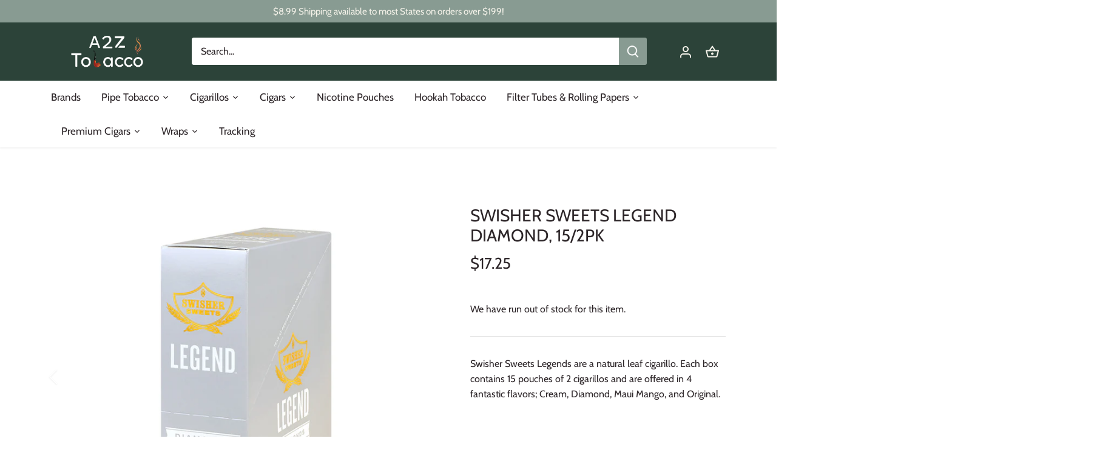

--- FILE ---
content_type: text/html; charset=utf-8
request_url: https://a2ztobacco.com/products/swisher-sweets-legend-15-2pk
body_size: 26081
content:
<!doctype html>
<html class="no-js" lang="en">
<head>
  <!-- Canopy 4.2.0 -->
 

  <link rel="preload" href="//a2ztobacco.com/cdn/shop/t/13/assets/styles.css?v=53586210350121208251759333128" as="style">
  <meta charset="utf-8" />
<meta name="viewport" content="width=device-width,initial-scale=1.0" />
<meta http-equiv="X-UA-Compatible" content="IE=edge">

<link rel="preconnect" href="https://cdn.shopify.com" crossorigin>
<link rel="preconnect" href="https://fonts.shopify.com" crossorigin>
<link rel="preconnect" href="https://monorail-edge.shopifysvc.com"><link rel="preload" as="font" href="//a2ztobacco.com/cdn/fonts/cabin/cabin_n4.cefc6494a78f87584a6f312fea532919154f66fe.woff2" type="font/woff2" crossorigin><link rel="preload" as="font" href="//a2ztobacco.com/cdn/fonts/cabin/cabin_n7.255204a342bfdbc9ae2017bd4e6a90f8dbb2f561.woff2" type="font/woff2" crossorigin><link rel="preload" as="font" href="//a2ztobacco.com/cdn/fonts/cabin/cabin_i4.d89c1b32b09ecbc46c12781fcf7b2085f17c0be9.woff2" type="font/woff2" crossorigin><link rel="preload" as="font" href="//a2ztobacco.com/cdn/fonts/cabin/cabin_i7.ef2404c08a493e7ccbc92d8c39adf683f40e1fb5.woff2" type="font/woff2" crossorigin><link rel="preload" as="font" href="//a2ztobacco.com/cdn/fonts/cabin/cabin_n4.cefc6494a78f87584a6f312fea532919154f66fe.woff2" type="font/woff2" crossorigin><link rel="preload" as="font" href="//a2ztobacco.com/cdn/fonts/cabin/cabin_n4.cefc6494a78f87584a6f312fea532919154f66fe.woff2" type="font/woff2" crossorigin><link rel="preload" as="font" href="//a2ztobacco.com/cdn/fonts/cabin/cabin_n4.cefc6494a78f87584a6f312fea532919154f66fe.woff2" type="font/woff2" crossorigin><link rel="preload" href="//a2ztobacco.com/cdn/shop/t/13/assets/vendor.min.js?v=109634595573403464951709937580" as="script">
<link rel="preload" href="//a2ztobacco.com/cdn/shop/t/13/assets/theme.js?v=90567722867988702701709937580" as="script"><link rel="shortcut icon" href="//a2ztobacco.com/cdn/shop/files/Artboard_21.png?v=1650573702" type="image/png" />

<!-- Google tag (gtag.js) -->
<script async src="https://www.googletagmanager.com/gtag/js?id=G-N4J3QSMYK3"></script>
<script>
  window.dataLayer = window.dataLayer || [];
  function gtag(){dataLayer.push(arguments);}
  gtag('js', new Date());

  gtag('config', 'G-N4J3QSMYK3');
</script>
  
  <meta name="theme-color" content="#0f1814">

  <link href="//a2ztobacco.com/cdn/shop/t/13/assets/styles.css?v=53586210350121208251759333128" rel="stylesheet" type="text/css" media="all" />
   <link href="//a2ztobacco.com/cdn/shop/t/13/assets/float.css?v=165391281085790259511709937580" rel="stylesheet" type="text/css" media="all" />

  <script>
    document.documentElement.className = document.documentElement.className.replace('no-js', 'js');
    window.theme = window.theme || {};
    
    theme.money_format_with_code_preference = "${{amount}}";
    
    theme.money_format = "${{amount}}";
    theme.customerIsLoggedIn = false;

    
      theme.shippingCalcMoneyFormat = "${{amount}}";
    

    theme.strings = {
      previous: "Previous",
      next: "Next",
      close: "Close",
      addressError: "Error looking up that address",
      addressNoResults: "No results for that address",
      addressQueryLimit: "You have exceeded the Google API usage limit. Consider upgrading to a \u003ca href=\"https:\/\/developers.google.com\/maps\/premium\/usage-limits\"\u003ePremium Plan\u003c\/a\u003e.",
      authError: "There was a problem authenticating your Google Maps API Key.",
      shippingCalcSubmitButton: "Calculate shipping",
      shippingCalcSubmitButtonDisabled: "Calculating...",
      infiniteScrollCollectionLoading: "Loading more items...",
      infiniteScrollCollectionFinishedMsg : "No more items",
      infiniteScrollBlogLoading: "Loading more articles...",
      infiniteScrollBlogFinishedMsg : "No more articles",
      blogsShowTags: "Show tags",
      priceNonExistent: "Unavailable",
      buttonDefault: "Add to cart",
      buttonNoStock: "Out of stock",
      buttonNoVariant: "Unavailable",
      unitPriceSeparator: " \/ ",
      onlyXLeft: "[[ quantity ]] in stock",
      productAddingToCart: "Adding",
      productAddedToCart: "Added",
      quickbuyAdded: "Added to cart",
      cartSummary: "View cart",
      cartContinue: "Continue shopping",
      colorBoxPrevious: "Previous",
      colorBoxNext: "Next",
      colorBoxClose: "Close",
      imageSlider: "Image slider",
      confirmEmptyCart: "Are you sure you want to empty your cart?",
      inYourCart: "In your cart",
      removeFromCart: "Remove from cart",
      clearAll: "Clear all",
      layout_live_search_see_all: "See all results",
      general_quick_search_pages: "Pages",
      general_quick_search_no_results: "Sorry, we couldn\u0026#39;t find any results",
      products_labels_sold_out: "Sold Out",
      products_labels_sale: "Sale",
      maximumQuantity: "You can only have [quantity] in your cart",
      fullDetails: "Full details",
      cartConfirmRemove: "Are you sure you want to remove this item?"
    };

    theme.routes = {
      root_url: '/',
      account_url: '/account',
      account_login_url: 'https://account.a2ztobacco.com?locale=en&region_country=US',
      account_logout_url: '/account/logout',
      account_recover_url: '/account/recover',
      account_register_url: 'https://account.a2ztobacco.com?locale=en',
      account_addresses_url: '/account/addresses',
      collections_url: '/collections',
      all_products_collection_url: '/collections/all',
      search_url: '/search',
      cart_url: '/cart',
      cart_add_url: '/cart/add',
      cart_change_url: '/cart/change',
      cart_clear_url: '/cart/clear'
    };

    theme.scripts = {
      masonry: "\/\/a2ztobacco.com\/cdn\/shop\/t\/13\/assets\/masonry.v3.2.2.min.js?v=70136629540791627221709937580",
      jqueryInfiniteScroll: "\/\/a2ztobacco.com\/cdn\/shop\/t\/13\/assets\/jquery.infinitescroll.2.1.0.min.js?v=162864979201917639991709937580",
      underscore: "\/\/cdnjs.cloudflare.com\/ajax\/libs\/underscore.js\/1.6.0\/underscore-min.js",
      shopifyCommon: "\/\/a2ztobacco.com\/cdn\/shopifycloud\/storefront\/assets\/themes_support\/shopify_common-5f594365.js",
      jqueryCart: "\/\/a2ztobacco.com\/cdn\/shop\/t\/13\/assets\/shipping-calculator.v1.0.min.js?v=20682063813605048711709937580"
    };

    theme.settings = {
      cartType: "drawer-dynamic",
      openCartDrawerOnMob: false,
      quickBuyType: "in-page",
      superscriptDecimals: false,
      currencyCodeEnabled: false
    }
  </script><script>window.performance && window.performance.mark && window.performance.mark('shopify.content_for_header.start');</script><meta id="shopify-digital-wallet" name="shopify-digital-wallet" content="/62840963298/digital_wallets/dialog">
<link rel="alternate" type="application/json+oembed" href="https://a2ztobacco.com/products/swisher-sweets-legend-15-2pk.oembed">
<script async="async" src="/checkouts/internal/preloads.js?locale=en-US"></script>
<script id="shopify-features" type="application/json">{"accessToken":"b3f4bd204ab755153b957da1d1e248ee","betas":["rich-media-storefront-analytics"],"domain":"a2ztobacco.com","predictiveSearch":true,"shopId":62840963298,"locale":"en"}</script>
<script>var Shopify = Shopify || {};
Shopify.shop = "tobacco-nation.myshopify.com";
Shopify.locale = "en";
Shopify.currency = {"active":"USD","rate":"1.0"};
Shopify.country = "US";
Shopify.theme = {"name":"conical tag update 3\/08\/24 Canopy","id":140388368610,"schema_name":"Canopy","schema_version":"4.2.0","theme_store_id":732,"role":"main"};
Shopify.theme.handle = "null";
Shopify.theme.style = {"id":null,"handle":null};
Shopify.cdnHost = "a2ztobacco.com/cdn";
Shopify.routes = Shopify.routes || {};
Shopify.routes.root = "/";</script>
<script type="module">!function(o){(o.Shopify=o.Shopify||{}).modules=!0}(window);</script>
<script>!function(o){function n(){var o=[];function n(){o.push(Array.prototype.slice.apply(arguments))}return n.q=o,n}var t=o.Shopify=o.Shopify||{};t.loadFeatures=n(),t.autoloadFeatures=n()}(window);</script>
<script id="shop-js-analytics" type="application/json">{"pageType":"product"}</script>
<script defer="defer" async type="module" src="//a2ztobacco.com/cdn/shopifycloud/shop-js/modules/v2/client.init-shop-cart-sync_C5BV16lS.en.esm.js"></script>
<script defer="defer" async type="module" src="//a2ztobacco.com/cdn/shopifycloud/shop-js/modules/v2/chunk.common_CygWptCX.esm.js"></script>
<script type="module">
  await import("//a2ztobacco.com/cdn/shopifycloud/shop-js/modules/v2/client.init-shop-cart-sync_C5BV16lS.en.esm.js");
await import("//a2ztobacco.com/cdn/shopifycloud/shop-js/modules/v2/chunk.common_CygWptCX.esm.js");

  window.Shopify.SignInWithShop?.initShopCartSync?.({"fedCMEnabled":true,"windoidEnabled":true});

</script>
<script>(function() {
  var isLoaded = false;
  function asyncLoad() {
    if (isLoaded) return;
    isLoaded = true;
    var urls = ["https:\/\/cdn1.stamped.io\/files\/widget.min.js?shop=tobacco-nation.myshopify.com","https:\/\/cdn.shopify.com\/s\/files\/1\/0628\/4096\/3298\/t\/13\/assets\/yoast-active-script.js?v=1724428571\u0026shop=tobacco-nation.myshopify.com"];
    for (var i = 0; i < urls.length; i++) {
      var s = document.createElement('script');
      s.type = 'text/javascript';
      s.async = true;
      s.src = urls[i];
      var x = document.getElementsByTagName('script')[0];
      x.parentNode.insertBefore(s, x);
    }
  };
  if(window.attachEvent) {
    window.attachEvent('onload', asyncLoad);
  } else {
    window.addEventListener('load', asyncLoad, false);
  }
})();</script>
<script id="__st">var __st={"a":62840963298,"offset":-21600,"reqid":"2011c6de-6b53-4a11-8e41-21524bdf9640-1768654669","pageurl":"a2ztobacco.com\/products\/swisher-sweets-legend-15-2pk","u":"33fabb0e41d2","p":"product","rtyp":"product","rid":7993968984290};</script>
<script>window.ShopifyPaypalV4VisibilityTracking = true;</script>
<script id="captcha-bootstrap">!function(){'use strict';const t='contact',e='account',n='new_comment',o=[[t,t],['blogs',n],['comments',n],[t,'customer']],c=[[e,'customer_login'],[e,'guest_login'],[e,'recover_customer_password'],[e,'create_customer']],r=t=>t.map((([t,e])=>`form[action*='/${t}']:not([data-nocaptcha='true']) input[name='form_type'][value='${e}']`)).join(','),a=t=>()=>t?[...document.querySelectorAll(t)].map((t=>t.form)):[];function s(){const t=[...o],e=r(t);return a(e)}const i='password',u='form_key',d=['recaptcha-v3-token','g-recaptcha-response','h-captcha-response',i],f=()=>{try{return window.sessionStorage}catch{return}},m='__shopify_v',_=t=>t.elements[u];function p(t,e,n=!1){try{const o=window.sessionStorage,c=JSON.parse(o.getItem(e)),{data:r}=function(t){const{data:e,action:n}=t;return t[m]||n?{data:e,action:n}:{data:t,action:n}}(c);for(const[e,n]of Object.entries(r))t.elements[e]&&(t.elements[e].value=n);n&&o.removeItem(e)}catch(o){console.error('form repopulation failed',{error:o})}}const l='form_type',E='cptcha';function T(t){t.dataset[E]=!0}const w=window,h=w.document,L='Shopify',v='ce_forms',y='captcha';let A=!1;((t,e)=>{const n=(g='f06e6c50-85a8-45c8-87d0-21a2b65856fe',I='https://cdn.shopify.com/shopifycloud/storefront-forms-hcaptcha/ce_storefront_forms_captcha_hcaptcha.v1.5.2.iife.js',D={infoText:'Protected by hCaptcha',privacyText:'Privacy',termsText:'Terms'},(t,e,n)=>{const o=w[L][v],c=o.bindForm;if(c)return c(t,g,e,D).then(n);var r;o.q.push([[t,g,e,D],n]),r=I,A||(h.body.append(Object.assign(h.createElement('script'),{id:'captcha-provider',async:!0,src:r})),A=!0)});var g,I,D;w[L]=w[L]||{},w[L][v]=w[L][v]||{},w[L][v].q=[],w[L][y]=w[L][y]||{},w[L][y].protect=function(t,e){n(t,void 0,e),T(t)},Object.freeze(w[L][y]),function(t,e,n,w,h,L){const[v,y,A,g]=function(t,e,n){const i=e?o:[],u=t?c:[],d=[...i,...u],f=r(d),m=r(i),_=r(d.filter((([t,e])=>n.includes(e))));return[a(f),a(m),a(_),s()]}(w,h,L),I=t=>{const e=t.target;return e instanceof HTMLFormElement?e:e&&e.form},D=t=>v().includes(t);t.addEventListener('submit',(t=>{const e=I(t);if(!e)return;const n=D(e)&&!e.dataset.hcaptchaBound&&!e.dataset.recaptchaBound,o=_(e),c=g().includes(e)&&(!o||!o.value);(n||c)&&t.preventDefault(),c&&!n&&(function(t){try{if(!f())return;!function(t){const e=f();if(!e)return;const n=_(t);if(!n)return;const o=n.value;o&&e.removeItem(o)}(t);const e=Array.from(Array(32),(()=>Math.random().toString(36)[2])).join('');!function(t,e){_(t)||t.append(Object.assign(document.createElement('input'),{type:'hidden',name:u})),t.elements[u].value=e}(t,e),function(t,e){const n=f();if(!n)return;const o=[...t.querySelectorAll(`input[type='${i}']`)].map((({name:t})=>t)),c=[...d,...o],r={};for(const[a,s]of new FormData(t).entries())c.includes(a)||(r[a]=s);n.setItem(e,JSON.stringify({[m]:1,action:t.action,data:r}))}(t,e)}catch(e){console.error('failed to persist form',e)}}(e),e.submit())}));const S=(t,e)=>{t&&!t.dataset[E]&&(n(t,e.some((e=>e===t))),T(t))};for(const o of['focusin','change'])t.addEventListener(o,(t=>{const e=I(t);D(e)&&S(e,y())}));const B=e.get('form_key'),M=e.get(l),P=B&&M;t.addEventListener('DOMContentLoaded',(()=>{const t=y();if(P)for(const e of t)e.elements[l].value===M&&p(e,B);[...new Set([...A(),...v().filter((t=>'true'===t.dataset.shopifyCaptcha))])].forEach((e=>S(e,t)))}))}(h,new URLSearchParams(w.location.search),n,t,e,['guest_login'])})(!0,!0)}();</script>
<script integrity="sha256-4kQ18oKyAcykRKYeNunJcIwy7WH5gtpwJnB7kiuLZ1E=" data-source-attribution="shopify.loadfeatures" defer="defer" src="//a2ztobacco.com/cdn/shopifycloud/storefront/assets/storefront/load_feature-a0a9edcb.js" crossorigin="anonymous"></script>
<script data-source-attribution="shopify.dynamic_checkout.dynamic.init">var Shopify=Shopify||{};Shopify.PaymentButton=Shopify.PaymentButton||{isStorefrontPortableWallets:!0,init:function(){window.Shopify.PaymentButton.init=function(){};var t=document.createElement("script");t.src="https://a2ztobacco.com/cdn/shopifycloud/portable-wallets/latest/portable-wallets.en.js",t.type="module",document.head.appendChild(t)}};
</script>
<script data-source-attribution="shopify.dynamic_checkout.buyer_consent">
  function portableWalletsHideBuyerConsent(e){var t=document.getElementById("shopify-buyer-consent"),n=document.getElementById("shopify-subscription-policy-button");t&&n&&(t.classList.add("hidden"),t.setAttribute("aria-hidden","true"),n.removeEventListener("click",e))}function portableWalletsShowBuyerConsent(e){var t=document.getElementById("shopify-buyer-consent"),n=document.getElementById("shopify-subscription-policy-button");t&&n&&(t.classList.remove("hidden"),t.removeAttribute("aria-hidden"),n.addEventListener("click",e))}window.Shopify?.PaymentButton&&(window.Shopify.PaymentButton.hideBuyerConsent=portableWalletsHideBuyerConsent,window.Shopify.PaymentButton.showBuyerConsent=portableWalletsShowBuyerConsent);
</script>
<script data-source-attribution="shopify.dynamic_checkout.cart.bootstrap">document.addEventListener("DOMContentLoaded",(function(){function t(){return document.querySelector("shopify-accelerated-checkout-cart, shopify-accelerated-checkout")}if(t())Shopify.PaymentButton.init();else{new MutationObserver((function(e,n){t()&&(Shopify.PaymentButton.init(),n.disconnect())})).observe(document.body,{childList:!0,subtree:!0})}}));
</script>

<script>window.performance && window.performance.mark && window.performance.mark('shopify.content_for_header.end');</script>
  
<!-- BEGIN app block: shopify://apps/yoast-seo/blocks/metatags/7c777011-bc88-4743-a24e-64336e1e5b46 -->
<!-- This site is optimized with Yoast SEO for Shopify -->
<title>Swisher Sweets Legend Diamond, 15/2pk | A2Z Tobacco</title>
<meta name="description" content="Swisher Sweets Legends are a natural leaf cigarillo. Each box contains 15 pouches of 2 cigarillos and are offered in 4 fantastic flavors; Cream, Diamond, Maui Mango, and Original." />
<link rel="canonical" href="https://a2ztobacco.com/products/swisher-sweets-legend-15-2pk" />
<meta name="robots" content="index, follow, max-image-preview:large, max-snippet:-1, max-video-preview:-1" />
<meta property="og:site_name" content="A2Z Tobacco" />
<meta property="og:url" content="https://a2ztobacco.com/products/swisher-sweets-legend-15-2pk" />
<meta property="og:locale" content="en_US" />
<meta property="og:type" content="product" />
<meta property="og:title" content="Swisher Sweets Legend Diamond, 15/2pk | A2Z Tobacco" />
<meta property="og:description" content="Swisher Sweets Legends are a natural leaf cigarillo. Each box contains 15 pouches of 2 cigarillos and are offered in 4 fantastic flavors; Cream, Diamond, Maui Mango, and Original." />
<meta property="og:image" content="https://a2ztobacco.com/cdn/shop/products/DSC_4755_be7abfc7-7a0d-4e3c-9840-35bff2020b5a.jpg?v=1673371901" />
<meta property="og:image:height" content="1000" />
<meta property="og:image:width" content="1000" />
<meta property="og:availability" content="outofstock" />
<meta property="product:availability" content="out of stock" />
<meta property="product:condition" content="new" />
<meta property="product:price:amount" content="17.25" />
<meta property="product:price:currency" content="USD" />
<meta property="product:retailer_item_id" content="025900421090" />
<meta name="twitter:card" content="summary_large_image" />
<script type="application/ld+json" id="yoast-schema-graph">
{
  "@context": "https://schema.org",
  "@graph": [
    {
      "@type": "WebSite",
      "@id": "https://a2ztobacco.com/#/schema/website/1",
      "url": "https://a2ztobacco.com",
      "name": "a2ztobacco.com",
      "alternateName": "A2Z",
      "potentialAction": {
        "@type": "SearchAction",
        "target": "https://a2ztobacco.com/search?q={search_term_string}",
        "query-input": "required name=search_term_string"
      },
      "inLanguage": "en"
    },
    {
      "@type": "ItemPage",
      "@id": "https:\/\/a2ztobacco.com\/products\/swisher-sweets-legend-15-2pk",
      "name": "Swisher Sweets Legend Diamond, 15\/2pk | A2Z Tobacco",
      "description": "Swisher Sweets Legends are a natural leaf cigarillo. Each box contains 15 pouches of 2 cigarillos and are offered in 4 fantastic flavors; Cream, Diamond, Maui Mango, and Original.",
      "datePublished": "2023-01-10T11:24:22-06:00",
      "breadcrumb": {
        "@id": "https:\/\/a2ztobacco.com\/products\/swisher-sweets-legend-15-2pk\/#\/schema\/breadcrumb"
      },
      "primaryImageOfPage": {
        "@id": "https://a2ztobacco.com/#/schema/ImageObject/31412093845730"
      },
      "image": [{
        "@id": "https://a2ztobacco.com/#/schema/ImageObject/31412093845730"
      }],
      "isPartOf": {
        "@id": "https://a2ztobacco.com/#/schema/website/1"
      },
      "url": "https:\/\/a2ztobacco.com\/products\/swisher-sweets-legend-15-2pk"
    },
    {
      "@type": "ImageObject",
      "@id": "https://a2ztobacco.com/#/schema/ImageObject/31412093845730",
      "width": 1000,
      "height": 1000,
      "url": "https:\/\/a2ztobacco.com\/cdn\/shop\/products\/DSC_4755_be7abfc7-7a0d-4e3c-9840-35bff2020b5a.jpg?v=1673371901",
      "contentUrl": "https:\/\/a2ztobacco.com\/cdn\/shop\/products\/DSC_4755_be7abfc7-7a0d-4e3c-9840-35bff2020b5a.jpg?v=1673371901"
    },
    {
      "@type": "ProductGroup",
      "@id": "https:\/\/a2ztobacco.com\/products\/swisher-sweets-legend-15-2pk\/#\/schema\/Product",
      "brand": [{
        "@type": "Brand",
        "name": "Swisher Sweets"
      }],
      "mainEntityOfPage": {
        "@id": "https:\/\/a2ztobacco.com\/products\/swisher-sweets-legend-15-2pk"
      },
      "name": "Swisher Sweets Legend Diamond, 15\/2pk",
      "description": "Swisher Sweets Legends are a natural leaf cigarillo. Each box contains 15 pouches of 2 cigarillos and are offered in 4 fantastic flavors; Cream, Diamond, Maui Mango, and Original.",
      "image": [{
        "@id": "https://a2ztobacco.com/#/schema/ImageObject/31412093845730"
      }],
      "productGroupID": "7993968984290",
      "hasVariant": [
        {
          "@type": "Product",
          "@id": "https://a2ztobacco.com/#/schema/Product/43743828836578",
          "name": "Swisher Sweets Legend Diamond, 15\/2pk",
          "sku": "025900421090",
          "gtin": "025900421090",
          "image": [{
            "@id": "https://a2ztobacco.com/#/schema/ImageObject/31412093845730"
          }],
          "offers": {
            "@type": "Offer",
            "@id": "https://a2ztobacco.com/#/schema/Offer/43743828836578",
            "availability": "https://schema.org/OutOfStock",
            "priceSpecification": {
              "@type": "UnitPriceSpecification",
              "valueAddedTaxIncluded": true,
              "price": 17.25,
              "priceCurrency": "USD"
            },
            "url": "https:\/\/a2ztobacco.com\/products\/swisher-sweets-legend-15-2pk",
            "checkoutPageURLTemplate": "https:\/\/a2ztobacco.com\/cart\/add?id=43743828836578\u0026quantity=1"
          }
        }
      ],
      "url": "https:\/\/a2ztobacco.com\/products\/swisher-sweets-legend-15-2pk"
    },
    {
      "@type": "BreadcrumbList",
      "@id": "https:\/\/a2ztobacco.com\/products\/swisher-sweets-legend-15-2pk\/#\/schema\/breadcrumb",
      "itemListElement": [
        {
          "@type": "ListItem",
          "name": "A2Z Tobacco",
          "item": "https:\/\/a2ztobacco.com",
          "position": 1
        },
        {
          "@type": "ListItem",
          "name": "Swisher Sweets Legend Diamond, 15\/2pk",
          "position": 2
        }
      ]
    }

  ]}
</script>
<!--/ Yoast SEO -->
<!-- END app block --><link href="https://monorail-edge.shopifysvc.com" rel="dns-prefetch">
<script>(function(){if ("sendBeacon" in navigator && "performance" in window) {try {var session_token_from_headers = performance.getEntriesByType('navigation')[0].serverTiming.find(x => x.name == '_s').description;} catch {var session_token_from_headers = undefined;}var session_cookie_matches = document.cookie.match(/_shopify_s=([^;]*)/);var session_token_from_cookie = session_cookie_matches && session_cookie_matches.length === 2 ? session_cookie_matches[1] : "";var session_token = session_token_from_headers || session_token_from_cookie || "";function handle_abandonment_event(e) {var entries = performance.getEntries().filter(function(entry) {return /monorail-edge.shopifysvc.com/.test(entry.name);});if (!window.abandonment_tracked && entries.length === 0) {window.abandonment_tracked = true;var currentMs = Date.now();var navigation_start = performance.timing.navigationStart;var payload = {shop_id: 62840963298,url: window.location.href,navigation_start,duration: currentMs - navigation_start,session_token,page_type: "product"};window.navigator.sendBeacon("https://monorail-edge.shopifysvc.com/v1/produce", JSON.stringify({schema_id: "online_store_buyer_site_abandonment/1.1",payload: payload,metadata: {event_created_at_ms: currentMs,event_sent_at_ms: currentMs}}));}}window.addEventListener('pagehide', handle_abandonment_event);}}());</script>
<script id="web-pixels-manager-setup">(function e(e,d,r,n,o){if(void 0===o&&(o={}),!Boolean(null===(a=null===(i=window.Shopify)||void 0===i?void 0:i.analytics)||void 0===a?void 0:a.replayQueue)){var i,a;window.Shopify=window.Shopify||{};var t=window.Shopify;t.analytics=t.analytics||{};var s=t.analytics;s.replayQueue=[],s.publish=function(e,d,r){return s.replayQueue.push([e,d,r]),!0};try{self.performance.mark("wpm:start")}catch(e){}var l=function(){var e={modern:/Edge?\/(1{2}[4-9]|1[2-9]\d|[2-9]\d{2}|\d{4,})\.\d+(\.\d+|)|Firefox\/(1{2}[4-9]|1[2-9]\d|[2-9]\d{2}|\d{4,})\.\d+(\.\d+|)|Chrom(ium|e)\/(9{2}|\d{3,})\.\d+(\.\d+|)|(Maci|X1{2}).+ Version\/(15\.\d+|(1[6-9]|[2-9]\d|\d{3,})\.\d+)([,.]\d+|)( \(\w+\)|)( Mobile\/\w+|) Safari\/|Chrome.+OPR\/(9{2}|\d{3,})\.\d+\.\d+|(CPU[ +]OS|iPhone[ +]OS|CPU[ +]iPhone|CPU IPhone OS|CPU iPad OS)[ +]+(15[._]\d+|(1[6-9]|[2-9]\d|\d{3,})[._]\d+)([._]\d+|)|Android:?[ /-](13[3-9]|1[4-9]\d|[2-9]\d{2}|\d{4,})(\.\d+|)(\.\d+|)|Android.+Firefox\/(13[5-9]|1[4-9]\d|[2-9]\d{2}|\d{4,})\.\d+(\.\d+|)|Android.+Chrom(ium|e)\/(13[3-9]|1[4-9]\d|[2-9]\d{2}|\d{4,})\.\d+(\.\d+|)|SamsungBrowser\/([2-9]\d|\d{3,})\.\d+/,legacy:/Edge?\/(1[6-9]|[2-9]\d|\d{3,})\.\d+(\.\d+|)|Firefox\/(5[4-9]|[6-9]\d|\d{3,})\.\d+(\.\d+|)|Chrom(ium|e)\/(5[1-9]|[6-9]\d|\d{3,})\.\d+(\.\d+|)([\d.]+$|.*Safari\/(?![\d.]+ Edge\/[\d.]+$))|(Maci|X1{2}).+ Version\/(10\.\d+|(1[1-9]|[2-9]\d|\d{3,})\.\d+)([,.]\d+|)( \(\w+\)|)( Mobile\/\w+|) Safari\/|Chrome.+OPR\/(3[89]|[4-9]\d|\d{3,})\.\d+\.\d+|(CPU[ +]OS|iPhone[ +]OS|CPU[ +]iPhone|CPU IPhone OS|CPU iPad OS)[ +]+(10[._]\d+|(1[1-9]|[2-9]\d|\d{3,})[._]\d+)([._]\d+|)|Android:?[ /-](13[3-9]|1[4-9]\d|[2-9]\d{2}|\d{4,})(\.\d+|)(\.\d+|)|Mobile Safari.+OPR\/([89]\d|\d{3,})\.\d+\.\d+|Android.+Firefox\/(13[5-9]|1[4-9]\d|[2-9]\d{2}|\d{4,})\.\d+(\.\d+|)|Android.+Chrom(ium|e)\/(13[3-9]|1[4-9]\d|[2-9]\d{2}|\d{4,})\.\d+(\.\d+|)|Android.+(UC? ?Browser|UCWEB|U3)[ /]?(15\.([5-9]|\d{2,})|(1[6-9]|[2-9]\d|\d{3,})\.\d+)\.\d+|SamsungBrowser\/(5\.\d+|([6-9]|\d{2,})\.\d+)|Android.+MQ{2}Browser\/(14(\.(9|\d{2,})|)|(1[5-9]|[2-9]\d|\d{3,})(\.\d+|))(\.\d+|)|K[Aa][Ii]OS\/(3\.\d+|([4-9]|\d{2,})\.\d+)(\.\d+|)/},d=e.modern,r=e.legacy,n=navigator.userAgent;return n.match(d)?"modern":n.match(r)?"legacy":"unknown"}(),u="modern"===l?"modern":"legacy",c=(null!=n?n:{modern:"",legacy:""})[u],f=function(e){return[e.baseUrl,"/wpm","/b",e.hashVersion,"modern"===e.buildTarget?"m":"l",".js"].join("")}({baseUrl:d,hashVersion:r,buildTarget:u}),m=function(e){var d=e.version,r=e.bundleTarget,n=e.surface,o=e.pageUrl,i=e.monorailEndpoint;return{emit:function(e){var a=e.status,t=e.errorMsg,s=(new Date).getTime(),l=JSON.stringify({metadata:{event_sent_at_ms:s},events:[{schema_id:"web_pixels_manager_load/3.1",payload:{version:d,bundle_target:r,page_url:o,status:a,surface:n,error_msg:t},metadata:{event_created_at_ms:s}}]});if(!i)return console&&console.warn&&console.warn("[Web Pixels Manager] No Monorail endpoint provided, skipping logging."),!1;try{return self.navigator.sendBeacon.bind(self.navigator)(i,l)}catch(e){}var u=new XMLHttpRequest;try{return u.open("POST",i,!0),u.setRequestHeader("Content-Type","text/plain"),u.send(l),!0}catch(e){return console&&console.warn&&console.warn("[Web Pixels Manager] Got an unhandled error while logging to Monorail."),!1}}}}({version:r,bundleTarget:l,surface:e.surface,pageUrl:self.location.href,monorailEndpoint:e.monorailEndpoint});try{o.browserTarget=l,function(e){var d=e.src,r=e.async,n=void 0===r||r,o=e.onload,i=e.onerror,a=e.sri,t=e.scriptDataAttributes,s=void 0===t?{}:t,l=document.createElement("script"),u=document.querySelector("head"),c=document.querySelector("body");if(l.async=n,l.src=d,a&&(l.integrity=a,l.crossOrigin="anonymous"),s)for(var f in s)if(Object.prototype.hasOwnProperty.call(s,f))try{l.dataset[f]=s[f]}catch(e){}if(o&&l.addEventListener("load",o),i&&l.addEventListener("error",i),u)u.appendChild(l);else{if(!c)throw new Error("Did not find a head or body element to append the script");c.appendChild(l)}}({src:f,async:!0,onload:function(){if(!function(){var e,d;return Boolean(null===(d=null===(e=window.Shopify)||void 0===e?void 0:e.analytics)||void 0===d?void 0:d.initialized)}()){var d=window.webPixelsManager.init(e)||void 0;if(d){var r=window.Shopify.analytics;r.replayQueue.forEach((function(e){var r=e[0],n=e[1],o=e[2];d.publishCustomEvent(r,n,o)})),r.replayQueue=[],r.publish=d.publishCustomEvent,r.visitor=d.visitor,r.initialized=!0}}},onerror:function(){return m.emit({status:"failed",errorMsg:"".concat(f," has failed to load")})},sri:function(e){var d=/^sha384-[A-Za-z0-9+/=]+$/;return"string"==typeof e&&d.test(e)}(c)?c:"",scriptDataAttributes:o}),m.emit({status:"loading"})}catch(e){m.emit({status:"failed",errorMsg:(null==e?void 0:e.message)||"Unknown error"})}}})({shopId: 62840963298,storefrontBaseUrl: "https://a2ztobacco.com",extensionsBaseUrl: "https://extensions.shopifycdn.com/cdn/shopifycloud/web-pixels-manager",monorailEndpoint: "https://monorail-edge.shopifysvc.com/unstable/produce_batch",surface: "storefront-renderer",enabledBetaFlags: ["2dca8a86"],webPixelsConfigList: [{"id":"492306658","configuration":"{\"config\":\"{\\\"pixel_id\\\":\\\"G-N4J3QSMYK3\\\",\\\"gtag_events\\\":[{\\\"type\\\":\\\"purchase\\\",\\\"action_label\\\":\\\"G-N4J3QSMYK3\\\"},{\\\"type\\\":\\\"page_view\\\",\\\"action_label\\\":\\\"G-N4J3QSMYK3\\\"},{\\\"type\\\":\\\"view_item\\\",\\\"action_label\\\":\\\"G-N4J3QSMYK3\\\"},{\\\"type\\\":\\\"search\\\",\\\"action_label\\\":\\\"G-N4J3QSMYK3\\\"},{\\\"type\\\":\\\"add_to_cart\\\",\\\"action_label\\\":\\\"G-N4J3QSMYK3\\\"},{\\\"type\\\":\\\"begin_checkout\\\",\\\"action_label\\\":\\\"G-N4J3QSMYK3\\\"},{\\\"type\\\":\\\"add_payment_info\\\",\\\"action_label\\\":\\\"G-N4J3QSMYK3\\\"}],\\\"enable_monitoring_mode\\\":false}\"}","eventPayloadVersion":"v1","runtimeContext":"OPEN","scriptVersion":"b2a88bafab3e21179ed38636efcd8a93","type":"APP","apiClientId":1780363,"privacyPurposes":[],"dataSharingAdjustments":{"protectedCustomerApprovalScopes":["read_customer_address","read_customer_email","read_customer_name","read_customer_personal_data","read_customer_phone"]}},{"id":"shopify-app-pixel","configuration":"{}","eventPayloadVersion":"v1","runtimeContext":"STRICT","scriptVersion":"0450","apiClientId":"shopify-pixel","type":"APP","privacyPurposes":["ANALYTICS","MARKETING"]},{"id":"shopify-custom-pixel","eventPayloadVersion":"v1","runtimeContext":"LAX","scriptVersion":"0450","apiClientId":"shopify-pixel","type":"CUSTOM","privacyPurposes":["ANALYTICS","MARKETING"]}],isMerchantRequest: false,initData: {"shop":{"name":"A2Z Tobacco","paymentSettings":{"currencyCode":"USD"},"myshopifyDomain":"tobacco-nation.myshopify.com","countryCode":"US","storefrontUrl":"https:\/\/a2ztobacco.com"},"customer":null,"cart":null,"checkout":null,"productVariants":[{"price":{"amount":17.25,"currencyCode":"USD"},"product":{"title":"Swisher Sweets Legend Diamond, 15\/2pk","vendor":"Swisher Sweets","id":"7993968984290","untranslatedTitle":"Swisher Sweets Legend Diamond, 15\/2pk","url":"\/products\/swisher-sweets-legend-15-2pk","type":""},"id":"43743828836578","image":{"src":"\/\/a2ztobacco.com\/cdn\/shop\/products\/DSC_4755_be7abfc7-7a0d-4e3c-9840-35bff2020b5a.jpg?v=1673371901"},"sku":"025900421090","title":"Default Title","untranslatedTitle":"Default Title"}],"purchasingCompany":null},},"https://a2ztobacco.com/cdn","fcfee988w5aeb613cpc8e4bc33m6693e112",{"modern":"","legacy":""},{"shopId":"62840963298","storefrontBaseUrl":"https:\/\/a2ztobacco.com","extensionBaseUrl":"https:\/\/extensions.shopifycdn.com\/cdn\/shopifycloud\/web-pixels-manager","surface":"storefront-renderer","enabledBetaFlags":"[\"2dca8a86\"]","isMerchantRequest":"false","hashVersion":"fcfee988w5aeb613cpc8e4bc33m6693e112","publish":"custom","events":"[[\"page_viewed\",{}],[\"product_viewed\",{\"productVariant\":{\"price\":{\"amount\":17.25,\"currencyCode\":\"USD\"},\"product\":{\"title\":\"Swisher Sweets Legend Diamond, 15\/2pk\",\"vendor\":\"Swisher Sweets\",\"id\":\"7993968984290\",\"untranslatedTitle\":\"Swisher Sweets Legend Diamond, 15\/2pk\",\"url\":\"\/products\/swisher-sweets-legend-15-2pk\",\"type\":\"\"},\"id\":\"43743828836578\",\"image\":{\"src\":\"\/\/a2ztobacco.com\/cdn\/shop\/products\/DSC_4755_be7abfc7-7a0d-4e3c-9840-35bff2020b5a.jpg?v=1673371901\"},\"sku\":\"025900421090\",\"title\":\"Default Title\",\"untranslatedTitle\":\"Default Title\"}}]]"});</script><script>
  window.ShopifyAnalytics = window.ShopifyAnalytics || {};
  window.ShopifyAnalytics.meta = window.ShopifyAnalytics.meta || {};
  window.ShopifyAnalytics.meta.currency = 'USD';
  var meta = {"product":{"id":7993968984290,"gid":"gid:\/\/shopify\/Product\/7993968984290","vendor":"Swisher Sweets","type":"","handle":"swisher-sweets-legend-15-2pk","variants":[{"id":43743828836578,"price":1725,"name":"Swisher Sweets Legend Diamond, 15\/2pk","public_title":null,"sku":"025900421090"}],"remote":false},"page":{"pageType":"product","resourceType":"product","resourceId":7993968984290,"requestId":"2011c6de-6b53-4a11-8e41-21524bdf9640-1768654669"}};
  for (var attr in meta) {
    window.ShopifyAnalytics.meta[attr] = meta[attr];
  }
</script>
<script class="analytics">
  (function () {
    var customDocumentWrite = function(content) {
      var jquery = null;

      if (window.jQuery) {
        jquery = window.jQuery;
      } else if (window.Checkout && window.Checkout.$) {
        jquery = window.Checkout.$;
      }

      if (jquery) {
        jquery('body').append(content);
      }
    };

    var hasLoggedConversion = function(token) {
      if (token) {
        return document.cookie.indexOf('loggedConversion=' + token) !== -1;
      }
      return false;
    }

    var setCookieIfConversion = function(token) {
      if (token) {
        var twoMonthsFromNow = new Date(Date.now());
        twoMonthsFromNow.setMonth(twoMonthsFromNow.getMonth() + 2);

        document.cookie = 'loggedConversion=' + token + '; expires=' + twoMonthsFromNow;
      }
    }

    var trekkie = window.ShopifyAnalytics.lib = window.trekkie = window.trekkie || [];
    if (trekkie.integrations) {
      return;
    }
    trekkie.methods = [
      'identify',
      'page',
      'ready',
      'track',
      'trackForm',
      'trackLink'
    ];
    trekkie.factory = function(method) {
      return function() {
        var args = Array.prototype.slice.call(arguments);
        args.unshift(method);
        trekkie.push(args);
        return trekkie;
      };
    };
    for (var i = 0; i < trekkie.methods.length; i++) {
      var key = trekkie.methods[i];
      trekkie[key] = trekkie.factory(key);
    }
    trekkie.load = function(config) {
      trekkie.config = config || {};
      trekkie.config.initialDocumentCookie = document.cookie;
      var first = document.getElementsByTagName('script')[0];
      var script = document.createElement('script');
      script.type = 'text/javascript';
      script.onerror = function(e) {
        var scriptFallback = document.createElement('script');
        scriptFallback.type = 'text/javascript';
        scriptFallback.onerror = function(error) {
                var Monorail = {
      produce: function produce(monorailDomain, schemaId, payload) {
        var currentMs = new Date().getTime();
        var event = {
          schema_id: schemaId,
          payload: payload,
          metadata: {
            event_created_at_ms: currentMs,
            event_sent_at_ms: currentMs
          }
        };
        return Monorail.sendRequest("https://" + monorailDomain + "/v1/produce", JSON.stringify(event));
      },
      sendRequest: function sendRequest(endpointUrl, payload) {
        // Try the sendBeacon API
        if (window && window.navigator && typeof window.navigator.sendBeacon === 'function' && typeof window.Blob === 'function' && !Monorail.isIos12()) {
          var blobData = new window.Blob([payload], {
            type: 'text/plain'
          });

          if (window.navigator.sendBeacon(endpointUrl, blobData)) {
            return true;
          } // sendBeacon was not successful

        } // XHR beacon

        var xhr = new XMLHttpRequest();

        try {
          xhr.open('POST', endpointUrl);
          xhr.setRequestHeader('Content-Type', 'text/plain');
          xhr.send(payload);
        } catch (e) {
          console.log(e);
        }

        return false;
      },
      isIos12: function isIos12() {
        return window.navigator.userAgent.lastIndexOf('iPhone; CPU iPhone OS 12_') !== -1 || window.navigator.userAgent.lastIndexOf('iPad; CPU OS 12_') !== -1;
      }
    };
    Monorail.produce('monorail-edge.shopifysvc.com',
      'trekkie_storefront_load_errors/1.1',
      {shop_id: 62840963298,
      theme_id: 140388368610,
      app_name: "storefront",
      context_url: window.location.href,
      source_url: "//a2ztobacco.com/cdn/s/trekkie.storefront.cd680fe47e6c39ca5d5df5f0a32d569bc48c0f27.min.js"});

        };
        scriptFallback.async = true;
        scriptFallback.src = '//a2ztobacco.com/cdn/s/trekkie.storefront.cd680fe47e6c39ca5d5df5f0a32d569bc48c0f27.min.js';
        first.parentNode.insertBefore(scriptFallback, first);
      };
      script.async = true;
      script.src = '//a2ztobacco.com/cdn/s/trekkie.storefront.cd680fe47e6c39ca5d5df5f0a32d569bc48c0f27.min.js';
      first.parentNode.insertBefore(script, first);
    };
    trekkie.load(
      {"Trekkie":{"appName":"storefront","development":false,"defaultAttributes":{"shopId":62840963298,"isMerchantRequest":null,"themeId":140388368610,"themeCityHash":"15573617647495640540","contentLanguage":"en","currency":"USD"},"isServerSideCookieWritingEnabled":true,"monorailRegion":"shop_domain","enabledBetaFlags":["65f19447"]},"Session Attribution":{},"S2S":{"facebookCapiEnabled":false,"source":"trekkie-storefront-renderer","apiClientId":580111}}
    );

    var loaded = false;
    trekkie.ready(function() {
      if (loaded) return;
      loaded = true;

      window.ShopifyAnalytics.lib = window.trekkie;

      var originalDocumentWrite = document.write;
      document.write = customDocumentWrite;
      try { window.ShopifyAnalytics.merchantGoogleAnalytics.call(this); } catch(error) {};
      document.write = originalDocumentWrite;

      window.ShopifyAnalytics.lib.page(null,{"pageType":"product","resourceType":"product","resourceId":7993968984290,"requestId":"2011c6de-6b53-4a11-8e41-21524bdf9640-1768654669","shopifyEmitted":true});

      var match = window.location.pathname.match(/checkouts\/(.+)\/(thank_you|post_purchase)/)
      var token = match? match[1]: undefined;
      if (!hasLoggedConversion(token)) {
        setCookieIfConversion(token);
        window.ShopifyAnalytics.lib.track("Viewed Product",{"currency":"USD","variantId":43743828836578,"productId":7993968984290,"productGid":"gid:\/\/shopify\/Product\/7993968984290","name":"Swisher Sweets Legend Diamond, 15\/2pk","price":"17.25","sku":"025900421090","brand":"Swisher Sweets","variant":null,"category":"","nonInteraction":true,"remote":false},undefined,undefined,{"shopifyEmitted":true});
      window.ShopifyAnalytics.lib.track("monorail:\/\/trekkie_storefront_viewed_product\/1.1",{"currency":"USD","variantId":43743828836578,"productId":7993968984290,"productGid":"gid:\/\/shopify\/Product\/7993968984290","name":"Swisher Sweets Legend Diamond, 15\/2pk","price":"17.25","sku":"025900421090","brand":"Swisher Sweets","variant":null,"category":"","nonInteraction":true,"remote":false,"referer":"https:\/\/a2ztobacco.com\/products\/swisher-sweets-legend-15-2pk"});
      }
    });


        var eventsListenerScript = document.createElement('script');
        eventsListenerScript.async = true;
        eventsListenerScript.src = "//a2ztobacco.com/cdn/shopifycloud/storefront/assets/shop_events_listener-3da45d37.js";
        document.getElementsByTagName('head')[0].appendChild(eventsListenerScript);

})();</script>
<script
  defer
  src="https://a2ztobacco.com/cdn/shopifycloud/perf-kit/shopify-perf-kit-3.0.4.min.js"
  data-application="storefront-renderer"
  data-shop-id="62840963298"
  data-render-region="gcp-us-central1"
  data-page-type="product"
  data-theme-instance-id="140388368610"
  data-theme-name="Canopy"
  data-theme-version="4.2.0"
  data-monorail-region="shop_domain"
  data-resource-timing-sampling-rate="10"
  data-shs="true"
  data-shs-beacon="true"
  data-shs-export-with-fetch="true"
  data-shs-logs-sample-rate="1"
  data-shs-beacon-endpoint="https://a2ztobacco.com/api/collect"
></script>
</head><body class="template-product  "
      data-cc-animate-timeout="80">


  <script>
    document.body.classList.add("cc-animate-enabled");
  </script>


<a class="skip-link visually-hidden" href="#content">Skip to content</a>

<div id="shopify-section-cart-drawer" class="shopify-section">
<div data-section-type="cart-drawer"><div id="cart-summary" class="cart-summary cart-summary--empty cart-summary--drawer-dynamic ">
    <div class="cart-summary__inner" aria-live="polite">
      <a class="cart-summary__close toggle-cart-summary" href="#">
        <svg fill="#000000" height="24" viewBox="0 0 24 24" width="24" xmlns="http://www.w3.org/2000/svg">
  <title>Left</title>
  <path d="M15.41 16.09l-4.58-4.59 4.58-4.59L14 5.5l-6 6 6 6z"/><path d="M0-.5h24v24H0z" fill="none"/>
</svg>
        <span class="beside-svg">Continue shopping</span>
      </a>

      <div class="cart-summary__header cart-summary__section">
        <h5 class="cart-summary__title">Your Order</h5>
        
      </div>

      
        <div class="cart-summary__empty">
          <div class="cart-summary__section">
            <p>You have no items in your cart</p>
          </div>
        </div>
      

      

      
    </div>
    <script type="application/json" id="LimitedCartJson">
      {
        "items": []
      }
    </script>
  </div><!-- /#cart-summary -->
</div>



</div>

<div id="page-wrap">
  <div id="page-wrap-inner">
    <a id="page-overlay" href="#" aria-controls="mobile-nav" aria-label="Close navigation"></a>

    <div id="page-wrap-content">
      <div id="shopify-section-announcement-bar" class="shopify-section section-announcement-bar"><div class="announcement-bar " data-cc-animate data-section-type="announcement-bar">
				<div class="container">
					<div class="announcement-bar__inner">
<div class="announcement-bar__spacer desktop-only"></div><div class="announcement-bar__text"><span class="announcement-bar__text__inner">$8.99 Shipping available to most States on orders over $199!</span></div><div class="localization localization--header announcement-bar__spacer">
								<form method="post" action="/localization" id="localization_form_header" accept-charset="UTF-8" class="selectors-form" enctype="multipart/form-data"><input type="hidden" name="form_type" value="localization" /><input type="hidden" name="utf8" value="✓" /><input type="hidden" name="_method" value="put" /><input type="hidden" name="return_to" value="/products/swisher-sweets-legend-15-2pk" /></form>
							</div></div>
				</div>
			</div>
</div>
      <div id="shopify-section-header" class="shopify-section section-header"><style data-shopify>.logo img {
		width: 120px;
  }

  @media (min-width: 768px) {
		.logo img {
				width: 185px;
		}
  }.section-header {
			 position: -webkit-sticky;
			 position: sticky;
			 top: 0;
			 z-index: 99999;
		}</style>
  

  

  <div class="header-container" data-section-type="header"   data-cc-animate data-is-sticky="true"><div class="page-header layout-left using-compact-mobile-logo">
      <div class="toolbar-container">
        <div class="container">
          <div id="toolbar" class="toolbar cf
        	toolbar--two-cols-xs
					toolbar--two-cols
			    toolbar--text-box-large">

            <div class="toolbar-left 
						">
              <div class="mobile-toolbar">
                <a class="toggle-mob-nav" href="#" aria-controls="mobile-nav" aria-label="Open navigation">
                  <span></span>
                  <span></span>
                  <span></span>
                </a>
              </div><div class="toolbar-logo">
                    
    <div class="logo align-left">
        
        <a href="/" >
          <img src="//a2ztobacco.com/cdn/shop/files/Artboard_15_333c7221-0d1d-4a1d-a1dd-0284481aa764_370x.png?v=1727196484"
							 width="294"
							 height="88"
               class="logo-desktop"
               alt="a2ztobacco.com logo" />

          
            <img src="//a2ztobacco.com/cdn/shop/files/Artboard_15_634163c5-39ce-4b69-ba37-2d4e4a873f3d_370x.png?v=1727196505" width="294"
								 height="88" class="logo-mobile" alt="a2ztobacco mobile logo"/>
          
        </a>
      
    </div>
  
                  </div>
            </div>

            

            <div class="toolbar-right ">
              
                <div class="toolbar-links">
                  
<div class="main-search
			
			
				main-search--text-box-large
			"

         data-live-search="true"
         data-live-search-price="true"
         data-live-search-vendor="false"
         data-live-search-meta="false"
         data-show-sold-out-label="true"
         data-show-sale-label="true">

      <div class="main-search__container ">
        <form class="main-search__form" action="/search" method="get" autocomplete="off">
          <input type="hidden" name="type" value="product,article,page" />
          <input type="hidden" name="options[prefix]" value="last" />
          <input class="main-search__input" type="text" name="q" autocomplete="off" value="" placeholder="Search..." aria-label="Search Store" />
					
          <button type="submit" aria-label="Submit"><svg width="19px" height="21px" viewBox="0 0 19 21" version="1.1" xmlns="http://www.w3.org/2000/svg" xmlns:xlink="http://www.w3.org/1999/xlink">
  <g stroke="currentColor" stroke-width="0.5">
    <g transform="translate(0.000000, 0.472222)">
      <path d="M14.3977778,14.0103889 L19,19.0422222 L17.8135556,20.0555556 L13.224,15.0385 C11.8019062,16.0671405 10.0908414,16.619514 8.33572222,16.6165556 C3.73244444,16.6165556 0,12.8967778 0,8.30722222 C0,3.71766667 3.73244444,0 8.33572222,0 C12.939,0 16.6714444,3.71977778 16.6714444,8.30722222 C16.6739657,10.4296993 15.859848,12.4717967 14.3977778,14.0103889 Z M8.33572222,15.0585556 C12.0766111,15.0585556 15.1081667,12.0365 15.1081667,8.30827778 C15.1081667,4.58005556 12.0766111,1.558 8.33572222,1.558 C4.59483333,1.558 1.56327778,4.58005556 1.56327778,8.30827778 C1.56327778,12.0365 4.59483333,15.0585556 8.33572222,15.0585556 Z"></path>
    </g>
  </g>
</svg>
</button>
        </form>

        <div class="main_search__popup">
          <div class="main-search__results"></div>
          <div class="main-search__footer-buttons">
            <div class="all-results-container"></div>
            <a class="main-search__results-close-link btn alt outline" href="#">
              Close
            </a>
          </div>
        </div>
      </div>
    </div>
  
                </div>
              

              <div class="toolbar-icons">
                
                

                
                  <div class="hidden-search-container hidden-search-container--mob-only">
                    <a href="/search" data-show-search-form class="toolbar-search mobile-only toolbar-search--input_desktop" aria-label="Search">
                      <svg width="19px" height="21px" viewBox="0 0 19 21" version="1.1" xmlns="http://www.w3.org/2000/svg" xmlns:xlink="http://www.w3.org/1999/xlink">
  <g stroke="currentColor" stroke-width="0.5">
    <g transform="translate(0.000000, 0.472222)">
      <path d="M14.3977778,14.0103889 L19,19.0422222 L17.8135556,20.0555556 L13.224,15.0385 C11.8019062,16.0671405 10.0908414,16.619514 8.33572222,16.6165556 C3.73244444,16.6165556 0,12.8967778 0,8.30722222 C0,3.71766667 3.73244444,0 8.33572222,0 C12.939,0 16.6714444,3.71977778 16.6714444,8.30722222 C16.6739657,10.4296993 15.859848,12.4717967 14.3977778,14.0103889 Z M8.33572222,15.0585556 C12.0766111,15.0585556 15.1081667,12.0365 15.1081667,8.30827778 C15.1081667,4.58005556 12.0766111,1.558 8.33572222,1.558 C4.59483333,1.558 1.56327778,4.58005556 1.56327778,8.30827778 C1.56327778,12.0365 4.59483333,15.0585556 8.33572222,15.0585556 Z"></path>
    </g>
  </g>
</svg>

                    </a>
                    
<div class="main-search
			
			
				main-search--text-box-large
			"

         data-live-search="true"
         data-live-search-price="true"
         data-live-search-vendor="false"
         data-live-search-meta="false"
         data-show-sold-out-label="true"
         data-show-sale-label="true">

      <div class="main-search__container ">
        <form class="main-search__form" action="/search" method="get" autocomplete="off">
          <input type="hidden" name="type" value="product,article,page" />
          <input type="hidden" name="options[prefix]" value="last" />
          <input class="main-search__input" type="text" name="q" autocomplete="off" value="" placeholder="Search..." aria-label="Search Store" />
					
          <button type="submit" aria-label="Submit"><svg width="19px" height="21px" viewBox="0 0 19 21" version="1.1" xmlns="http://www.w3.org/2000/svg" xmlns:xlink="http://www.w3.org/1999/xlink">
  <g stroke="currentColor" stroke-width="0.5">
    <g transform="translate(0.000000, 0.472222)">
      <path d="M14.3977778,14.0103889 L19,19.0422222 L17.8135556,20.0555556 L13.224,15.0385 C11.8019062,16.0671405 10.0908414,16.619514 8.33572222,16.6165556 C3.73244444,16.6165556 0,12.8967778 0,8.30722222 C0,3.71766667 3.73244444,0 8.33572222,0 C12.939,0 16.6714444,3.71977778 16.6714444,8.30722222 C16.6739657,10.4296993 15.859848,12.4717967 14.3977778,14.0103889 Z M8.33572222,15.0585556 C12.0766111,15.0585556 15.1081667,12.0365 15.1081667,8.30827778 C15.1081667,4.58005556 12.0766111,1.558 8.33572222,1.558 C4.59483333,1.558 1.56327778,4.58005556 1.56327778,8.30827778 C1.56327778,12.0365 4.59483333,15.0585556 8.33572222,15.0585556 Z"></path>
    </g>
  </g>
</svg>
</button>
        </form>

        <div class="main_search__popup">
          <div class="main-search__results"></div>
          <div class="main-search__footer-buttons">
            <div class="all-results-container"></div>
            <a class="main-search__results-close-link btn alt outline" href="#">
              Close
            </a>
          </div>
        </div>
      </div>
    </div>
  
                  </div>
                

                
                  <a href="/account" class="toolbar-account" aria-label="Account">
                    <svg aria-hidden="true" focusable="false" viewBox="0 0 24 24">
  <path d="M20 21v-2a4 4 0 0 0-4-4H8a4 4 0 0 0-4 4v2"/>
  <circle cx="12" cy="7" r="4"/>
</svg>

                  </a>
                

                <span class="toolbar-cart">
								<a class="current-cart toggle-cart-summary"
                   href="/cart" title="Go to cart">
									
									<span class="current-cart-icon current-cart-icon--basket2">
										
                      <svg viewBox="0 0 24 24">
  <path fill="currentColor"
        d="M22 9H17.21L12.83 2.44C12.64 2.16 12.32 2 12 2S11.36 2.16 11.17 2.45L6.79 9H2C1.45 9 1 9.45 1 10C1 10.09 1 10.18 1.04 10.27L3.58 19.54C3.81 20.38 4.58 21 5.5 21H18.5C19.42 21 20.19 20.38 20.43 19.54L22.97 10.27L23 10C23 9.45 22.55 9 22 9M12 4.8L14.8 9H9.2L12 4.8M18.5 19L5.5 19L3.31 11H20.7L18.5 19M12 13C10.9 13 10 13.9 10 15S10.9 17 12 17 14 16.1 14 15 13.1 13 12 13Z"/>
</svg>

                    

                    
									</span>
								</a>
							</span>
              </div>
            </div>
          </div>

          
        </div>
      </div>

      <div class="container nav-container">
        <div class="logo-nav ">
          

          
            
<nav class="main-nav cf desktop align-center"
     data-col-limit="8"
     aria-label="Primary navigation"><ul>
    
<li class="nav-item first">

        <a class="nav-item-link" href="/collections/brands" >
          <span class="nav-item-link-title">Brands</span>
          
        </a>

        
      </li><li class="nav-item dropdown drop-norm">

        <a class="nav-item-link" href="/collections/pipe-tobacco" aria-haspopup="true" aria-expanded="false">
          <span class="nav-item-link-title">Pipe Tobacco</span>
          <svg fill="#000000" height="24" viewBox="0 0 24 24" width="24" xmlns="http://www.w3.org/2000/svg">
    <path d="M7.41 7.84L12 12.42l4.59-4.58L18 9.25l-6 6-6-6z"/>
    <path d="M0-.75h24v24H0z" fill="none"/>
</svg>
        </a>

        

          

          <div class="sub-nav">
            <div class="sub-nav-inner">
              <ul class="sub-nav-list">
                

                <li class="sub-nav-item">
                  <a class="sub-nav-item-link" href="/collections/4-aces-pipe-tobacco" data-img="//a2ztobacco.com/cdn/shop/products/dsc_1026_ef4eb9dc-59c2-4e54-8d5e-efc0f5d0c5fa_400x.jpg?v=1644176617" >
                    <span class="sub-nav-item-link-title">4 Aces</span>
                    
                  </a>

                  
                </li>

                

                <li class="sub-nav-item">
                  <a class="sub-nav-item-link" href="/collections/752-pipe-tobacco" data-img="//a2ztobacco.com/cdn/shop/products/dsc_1484_2_e6480382-2653-48cc-b7fd-de99d7c88134_400x.jpg?v=1644176496" >
                    <span class="sub-nav-item-link-title">752</span>
                    
                  </a>

                  
                </li>

                

                <li class="sub-nav-item">
                  <a class="sub-nav-item-link" href="/collections/arrowhead-pipe-tobacco" data-img="//a2ztobacco.com/cdn/shop/products/dsc_0395_400x.jpg?v=1644176563" >
                    <span class="sub-nav-item-link-title">Arrowhead</span>
                    
                  </a>

                  
                </li>

                

                <li class="sub-nav-item">
                  <a class="sub-nav-item-link" href="/collections/borkum-riff-pipe-tobacco" data-img="//a2ztobacco.com/cdn/shop/files/DSC_1299_400x.jpg?v=1706811284" >
                    <span class="sub-nav-item-link-title">Borkum Riff</span>
                    
                  </a>

                  
                </li>

                

                <li class="sub-nav-item">
                  <a class="sub-nav-item-link" href="/collections/buoy-pipe-tobacco" data-img="//a2ztobacco.com/cdn/shop/products/dsc_3790_400x.jpg?v=1644176577" >
                    <span class="sub-nav-item-link-title">Buoy</span>
                    
                  </a>

                  
                </li>

                

                <li class="sub-nav-item">
                  <a class="sub-nav-item-link" href="/collections/captain-black" data-img="//a2ztobacco.com/cdn/shop/products/DSC_3551_400x.jpg?v=1668193263" >
                    <span class="sub-nav-item-link-title">Captain Black</span>
                    
                  </a>

                  
                </li>

                

                <li class="sub-nav-item">
                  <a class="sub-nav-item-link" href="/products/carter-hall-pipe-tobacco-14-oz-can" data-img="//a2ztobacco.com/cdn/shop/files/DSC_1294_400x.jpg?v=1706811819" >
                    <span class="sub-nav-item-link-title">Carter Hall</span>
                    
                  </a>

                  
                </li>

                

                <li class="sub-nav-item">
                  <a class="sub-nav-item-link" href="/collections/cherokee-pipe-tobacco" data-img="//a2ztobacco.com/cdn/shop/files/DSC_9757_8709155c-aa61-4312-8c14-dd307db040d1_400x.jpg?v=1703629637" >
                    <span class="sub-nav-item-link-title">Cherokee</span>
                    
                  </a>

                  
                </li>

                

                <li class="sub-nav-item">
                  <a class="sub-nav-item-link" href="/collections/criss-cross-pipe-tobacco" data-img="//a2ztobacco.com/cdn/shop/products/DSC_0215_400x.jpg?v=1652202534" >
                    <span class="sub-nav-item-link-title">Criss-Cross</span>
                    
                  </a>

                  
                </li>

                

                <li class="sub-nav-item">
                  <a class="sub-nav-item-link" href="/collections/farmers-gold-pipe-tobacco" data-img="//a2ztobacco.com/cdn/shop/files/DSC_1156_400x.jpg?v=1706315385" >
                    <span class="sub-nav-item-link-title">Farmers Gold</span>
                    
                  </a>

                  
                </li>

                

                <li class="sub-nav-item">
                  <a class="sub-nav-item-link" href="/collections/gambler-pipe-tobacco" data-img="//a2ztobacco.com/cdn/shop/files/DSC_1145_400x.jpg?v=1706315253" >
                    <span class="sub-nav-item-link-title">Gambler</span>
                    
                  </a>

                  
                </li>

                

                <li class="sub-nav-item">
                  <a class="sub-nav-item-link" href="/collections/golden-harvest-pipe-tobacco" data-img="//a2ztobacco.com/cdn/shop/products/dsc_1068_400x.jpg?v=1644176589" >
                    <span class="sub-nav-item-link-title">Golden Harvest</span>
                    
                  </a>

                  
                </li>

                

                <li class="sub-nav-item">
                  <a class="sub-nav-item-link" href="/collections/golden-leaf" data-img="//a2ztobacco.com/cdn/shop/products/dsc_7599_400x.jpg?v=1644176588" >
                    <span class="sub-nav-item-link-title">Golden Leaf</span>
                    
                  </a>

                  
                </li>

                

                <li class="sub-nav-item">
                  <a class="sub-nav-item-link" href="/collections/half-half-pipe-tobacco" data-img="//a2ztobacco.com/cdn/shop/products/DSC_8891_400x.jpg?v=1644177059" >
                    <span class="sub-nav-item-link-title">Half & Half</span>
                    
                  </a>

                  
                </li>

                

                <li class="sub-nav-item">
                  <a class="sub-nav-item-link" href="/collections/high-card-pipe-tobacco" data-img="//a2ztobacco.com/cdn/shop/files/DSC_1077_400x.jpg?v=1706042515" >
                    <span class="sub-nav-item-link-title">High Card</span>
                    
                  </a>

                  
                </li>

                

                <li class="sub-nav-item">
                  <a class="sub-nav-item-link" href="/collections/kentucky-select" data-img="//a2ztobacco.com/cdn/shop/products/dsc_3059_400x.jpg?v=1644176579" >
                    <span class="sub-nav-item-link-title">Kentucky Select</span>
                    
                  </a>

                  
                </li>

                

                <li class="sub-nav-item">
                  <a class="sub-nav-item-link" href="/collections/the-good-stuff" data-img="//a2ztobacco.com/cdn/shop/products/DSC_0182_400x.jpg?v=1652457297" >
                    <span class="sub-nav-item-link-title">The Good Stuff</span>
                    
                  </a>

                  
                </li>

                

                <li class="sub-nav-item">
                  <a class="sub-nav-item-link" href="/collections/largo" data-img="//a2ztobacco.com/cdn/shop/products/dsc_2454_400x.jpg?v=1644176552" >
                    <span class="sub-nav-item-link-title">Largo</span>
                    
                  </a>

                  
                </li>

                

                <li class="sub-nav-item">
                  <a class="sub-nav-item-link" href="/collections/ohm-pipe-tobacco" data-img="//a2ztobacco.com/cdn/shop/products/DSC_0367_400x.jpg?v=1652461046" >
                    <span class="sub-nav-item-link-title">OHM</span>
                    
                  </a>

                  
                </li>

                

                <li class="sub-nav-item">
                  <a class="sub-nav-item-link" href="/products/prince-albert-pipe-tobacco-14-oz-can" data-img="//a2ztobacco.com/cdn/shop/files/DSC_1296_400x.jpg?v=1706811846" >
                    <span class="sub-nav-item-link-title">Prince Albert</span>
                    
                  </a>

                  
                </li>

                

                <li class="sub-nav-item">
                  <a class="sub-nav-item-link" href="/collections/red-river-pipe-tobacco" data-img="//a2ztobacco.com/cdn/shop/products/DSC_0204_400x.jpg?v=1653579571" >
                    <span class="sub-nav-item-link-title">Red River</span>
                    
                  </a>

                  
                </li>

                

                <li class="sub-nav-item">
                  <a class="sub-nav-item-link" href="/collections/sparrow-pipe-tobacco" data-img="//a2ztobacco.com/cdn/shopifycloud/storefront/assets/no-image-2048-a2addb12_400x.gif" >
                    <span class="sub-nav-item-link-title">Sparrow</span>
                    
                  </a>

                  
                </li>

                
              </ul></div>
          </div>
        
      </li><li class="nav-item dropdown drop-norm">

        <a class="nav-item-link" href="/collections/cigarillos" aria-haspopup="true" aria-expanded="false">
          <span class="nav-item-link-title">Cigarillos</span>
          <svg fill="#000000" height="24" viewBox="0 0 24 24" width="24" xmlns="http://www.w3.org/2000/svg">
    <path d="M7.41 7.84L12 12.42l4.59-4.58L18 9.25l-6 6-6-6z"/>
    <path d="M0-.75h24v24H0z" fill="none"/>
</svg>
        </a>

        

          

          <div class="sub-nav">
            <div class="sub-nav-inner">
              <ul class="sub-nav-list">
                

                <li class="sub-nav-item">
                  <a class="sub-nav-item-link" href="/collections/4-kings-cigars" data-img="//a2ztobacco.com/cdn/shop/files/DSC_2528_400x.jpg?v=1715277500" >
                    <span class="sub-nav-item-link-title">4 Kings</span>
                    
                  </a>

                  
                </li>

                

                <li class="sub-nav-item">
                  <a class="sub-nav-item-link" href="/collections/al-capone-cigarillos" data-img="//a2ztobacco.com/cdn/shop/products/DSC_0341_400x.jpg?v=1652197821" >
                    <span class="sub-nav-item-link-title">Al Capone</span>
                    
                  </a>

                  
                </li>

                

                <li class="sub-nav-item">
                  <a class="sub-nav-item-link" href="/collections/backwoods-cigarillos" data-img="//a2ztobacco.com/cdn/shop/files/DSC_7971_400x.jpg?v=1697476124" >
                    <span class="sub-nav-item-link-title">Backwoods</span>
                    
                  </a>

                  
                </li>

                

                <li class="sub-nav-item">
                  <a class="sub-nav-item-link" href="/collections/blackstone" data-img="//a2ztobacco.com/cdn/shop/products/dsc_8194_1832667a-e0c5-4057-8932-f84102c4e8a5_400x.jpg?v=1644176970" >
                    <span class="sub-nav-item-link-title">BlackStone</span>
                    
                  </a>

                  
                </li>

                

                <li class="sub-nav-item">
                  <a class="sub-nav-item-link" href="/collections/city-life-cigarillos" data-img="//a2ztobacco.com/cdn/shop/files/DSC_2133_400x.jpg?v=1712769036" >
                    <span class="sub-nav-item-link-title">City Life</span>
                    
                  </a>

                  
                </li>

                

                <li class="sub-nav-item">
                  <a class="sub-nav-item-link" href="/collections/dutch-masters-cigarillos" data-img="//a2ztobacco.com/cdn/shop/products/dsc_1812_1_e8d51cd3-f879-48a8-a610-44b7f23ddbcd_400x.jpg?v=1665600733" >
                    <span class="sub-nav-item-link-title">Dutch Masters</span>
                    
                  </a>

                  
                </li>

                

                <li class="sub-nav-item">
                  <a class="sub-nav-item-link" href="/collections/garcia-y-vega-cigarillos" data-img="//a2ztobacco.com/cdn/shop/products/DSC_0581_aeb3f61d-30f0-44ae-ba4f-53635b025bc7_400x.jpg?v=1665770188" >
                    <span class="sub-nav-item-link-title">Garcia Y Vega</span>
                    
                  </a>

                  
                </li>

                

                <li class="sub-nav-item">
                  <a class="sub-nav-item-link" href="/collections/good-times-cigarillos" data-img="//a2ztobacco.com/cdn/shop/files/DSC_4922_400x.jpg?v=1726775655" >
                    <span class="sub-nav-item-link-title">Good Times</span>
                    
                  </a>

                  
                </li>

                

                <li class="sub-nav-item">
                  <a class="sub-nav-item-link" href="/collections/optimo" data-img="//a2ztobacco.com/cdn/shop/products/DSC_1507_400x.jpg?v=1673376299" >
                    <span class="sub-nav-item-link-title">Optimo</span>
                    
                  </a>

                  
                </li>

                

                <li class="sub-nav-item">
                  <a class="sub-nav-item-link" href="/collections/pom-pom" data-img="//a2ztobacco.com/cdn/shop/products/DSC_3117_400x.jpg?v=1674237912" >
                    <span class="sub-nav-item-link-title">Pom Pom</span>
                    
                  </a>

                  
                </li>

                

                <li class="sub-nav-item">
                  <a class="sub-nav-item-link" href="/collections/sweet-wood-cigarillos" data-img="//a2ztobacco.com/cdn/shop/files/DSC_4922_400x.jpg?v=1726775655" >
                    <span class="sub-nav-item-link-title">Sweet Woods</span>
                    
                  </a>

                  
                </li>

                

                <li class="sub-nav-item">
                  <a class="sub-nav-item-link" href="/collections/swisher-sweets-cigarillos" data-img="//a2ztobacco.com/cdn/shop/files/DSC_8043_9d853d53-fab9-4926-b290-ab786a3ae35c_400x.jpg?v=1707841151" >
                    <span class="sub-nav-item-link-title">Swisher Sweets</span>
                    
                  </a>

                  
                </li>

                

                <li class="sub-nav-item">
                  <a class="sub-nav-item-link" href="/collections/white-owl" data-img="//a2ztobacco.com/cdn/shop/products/dsc_2233_3f942485-d90c-46b1-bfa0-7d6531421e4f_400x.jpg?v=1666124180" >
                    <span class="sub-nav-item-link-title">White Owl</span>
                    
                  </a>

                  
                </li>

                
              </ul></div>
          </div>
        
      </li><li class="nav-item dropdown drop-norm">

        <a class="nav-item-link" href="/collections/cigars" aria-haspopup="true" aria-expanded="false">
          <span class="nav-item-link-title">Cigars</span>
          <svg fill="#000000" height="24" viewBox="0 0 24 24" width="24" xmlns="http://www.w3.org/2000/svg">
    <path d="M7.41 7.84L12 12.42l4.59-4.58L18 9.25l-6 6-6-6z"/>
    <path d="M0-.75h24v24H0z" fill="none"/>
</svg>
        </a>

        

          

          <div class="sub-nav">
            <div class="sub-nav-inner">
              <ul class="sub-nav-list">
                

                <li class="sub-nav-item">
                  <a class="sub-nav-item-link" href="/collections/antonia-y-cleopatra-cigars" data-img="//a2ztobacco.com/cdn/shop/products/ayc_grenadier_minis_cigars_0b87fca9-2f3f-4bde-bdd6-1723e6b55bad_400x.jpg?v=1644176834" >
                    <span class="sub-nav-item-link-title">AyC</span>
                    
                  </a>

                  
                </li>

                

                <li class="sub-nav-item">
                  <a class="sub-nav-item-link" href="/collections/black-mild-cigars" data-img="//a2ztobacco.com/cdn/shop/products/dsc_1676_9115cade-4c08-48fe-b0d8-afd41ddbdb8e_400x.jpg?v=1644176832" >
                    <span class="sub-nav-item-link-title">Black & Mild</span>
                    
                  </a>

                  
                </li>

                

                <li class="sub-nav-item">
                  <a class="sub-nav-item-link" href="/collections/cheyenne-filter-cigars" data-img="//a2ztobacco.com/cdn/shop/products/DSC_0288_400x.jpg?v=1652201288" >
                    <span class="sub-nav-item-link-title">Cheyenne</span>
                    
                  </a>

                  
                </li>

                

                <li class="sub-nav-item">
                  <a class="sub-nav-item-link" href="/collections/djarum-filter-cigars" data-img="//a2ztobacco.com/cdn/shop/products/DSC_0271_400x.jpg?v=1652203260" >
                    <span class="sub-nav-item-link-title">Djarum</span>
                    
                  </a>

                  
                </li>

                

                <li class="sub-nav-item">
                  <a class="sub-nav-item-link" href="/collections/double-diamond-filtered-cigars" data-img="//a2ztobacco.com/cdn/shop/products/dsc_2648_400x.jpg?v=1644176533" >
                    <span class="sub-nav-item-link-title">Double Diamond</span>
                    
                  </a>

                  
                </li>

                

                <li class="sub-nav-item">
                  <a class="sub-nav-item-link" href="/collections/hav-a-tampa" data-img="//a2ztobacco.com/cdn/shop/products/DSC_2373_400x.jpg?v=1670953522" >
                    <span class="sub-nav-item-link-title">Hav-A-Tampa</span>
                    
                  </a>

                  
                </li>

                

                <li class="sub-nav-item">
                  <a class="sub-nav-item-link" href="/collections/parodi-cigars" data-img="//a2ztobacco.com/cdn/shopifycloud/storefront/assets/no-image-2048-a2addb12_400x.gif" >
                    <span class="sub-nav-item-link-title">Parodi Avanti</span>
                    
                  </a>

                  
                </li>

                

                <li class="sub-nav-item">
                  <a class="sub-nav-item-link" href="/collections/phillies-filtered-cigars" data-img="//a2ztobacco.com/cdn/shop/products/fc_phillies_menthol_10_pck_of_20_400x.jpg?v=1644176555" >
                    <span class="sub-nav-item-link-title">Phillies</span>
                    
                  </a>

                  
                </li>

                

                <li class="sub-nav-item">
                  <a class="sub-nav-item-link" href="/collections/remington-filtered-cigars" data-img="//a2ztobacco.com/cdn/shop/files/DSC_1441_400x.jpg?v=1721165652" >
                    <span class="sub-nav-item-link-title">Remington</span>
                    
                  </a>

                  
                </li>

                

                <li class="sub-nav-item">
                  <a class="sub-nav-item-link" href="/collections/santa-fe" data-img="//a2ztobacco.com/cdn/shop/products/DSC_0268_400x.jpg?v=1667926868" >
                    <span class="sub-nav-item-link-title">Santa Fe</span>
                    
                  </a>

                  
                </li>

                

                <li class="sub-nav-item">
                  <a class="sub-nav-item-link" href="/collections/smokers-choice" data-img="//a2ztobacco.com/cdn/shop/products/Smoker_sChoiceMentholGreenFilteredCigars10Packsof20_400x.jpg?v=1644176535" >
                    <span class="sub-nav-item-link-title">Smokers Choice</span>
                    
                  </a>

                  
                </li>

                

                <li class="sub-nav-item">
                  <a class="sub-nav-item-link" href="/collections/swisher-sweets-little-cigars" data-img="//a2ztobacco.com/cdn/shop/products/SwisherSweetsLittleCigars100mmTwinPack5Packsof40Regular_400x.jpg?v=1644176879" >
                    <span class="sub-nav-item-link-title">Swisher Sweets</span>
                    
                  </a>

                  
                </li>

                
              </ul></div>
          </div>
        
      </li><li class="nav-item">

        <a class="nav-item-link" href="/collections/zyn" >
          <span class="nav-item-link-title">Nicotine Pouches</span>
          
        </a>

        
      </li><li class="nav-item">

        <a class="nav-item-link" href="/collections/hookah-tobacco" >
          <span class="nav-item-link-title">Hookah Tobacco</span>
          
        </a>

        
      </li><li class="nav-item dropdown drop-uber">

        <a class="nav-item-link" href="#" aria-haspopup="true" aria-expanded="false">
          <span class="nav-item-link-title">Filter Tubes & Rolling Papers</span>
          <svg fill="#000000" height="24" viewBox="0 0 24 24" width="24" xmlns="http://www.w3.org/2000/svg">
    <path d="M7.41 7.84L12 12.42l4.59-4.58L18 9.25l-6 6-6-6z"/>
    <path d="M0-.75h24v24H0z" fill="none"/>
</svg>
        </a>

        
          <div class="sub-nav"><div class="container sub-nav-links-column sub-nav-links-column--count-2 sub-nav-links-column--beside-0-images ">
              <div class="sub-nav-links-column-grid-wrapper">
                
                <ul class="sub-nav-list">
                  <li class="sub-nav-item">
                    <a href="/collections/filter-tubes"><span class="sub-nav-item-title">Filter Tubes</span></a>
                  </li>
                  
                  <li class="sub-nav-item">
                    <a class="sub-nav-item-link" href="/collections/classic-filter-tubes" data-img="//a2ztobacco.com/cdn/shop/products/dsc_1912_5404c642-8b50-44b9-abc6-e4d4fd2e0d84_400x.jpg?v=1664990318">
                      <span class="sub-nav-item-link-title">Classic</span>
                    </a>
                  </li>
                  
                  <li class="sub-nav-item">
                    <a class="sub-nav-item-link" href="/collections/double-diamond-filter-tubes" data-img="//a2ztobacco.com/cdn/shop/products/dsc_1945_866f9b26-24e3-458b-80bd-e772130fd8a9_400x.jpg?v=1666195440">
                      <span class="sub-nav-item-link-title">Double Diamond</span>
                    </a>
                  </li>
                  
                  <li class="sub-nav-item">
                    <a class="sub-nav-item-link" href="/collections/gambler-filter-tubes" data-img="//a2ztobacco.com/cdn/shop/products/DSC_0437_b9f52647-93a1-4cb6-9f9c-4656fff4de23_400x.jpg?v=1665003574">
                      <span class="sub-nav-item-link-title">Gambler</span>
                    </a>
                  </li>
                  
                  <li class="sub-nav-item">
                    <a class="sub-nav-item-link" href="/collections/golden-harvest-filter-tubes" data-img="//a2ztobacco.com/cdn/shop/products/dsc_1962_1_3c910275-ea90-4117-93d6-24b823e27fd2_400x.jpg?v=1665003812">
                      <span class="sub-nav-item-link-title">Golden Harvest</span>
                    </a>
                  </li>
                  
                  <li class="sub-nav-item">
                    <a class="sub-nav-item-link" href="/collections/premier-filter-tubes" data-img="//a2ztobacco.com/cdn/shop/products/DSC_0316_6476177b-6483-4ee3-ab09-ef9cdc2e43e2_400x.jpg?v=1665083992">
                      <span class="sub-nav-item-link-title">Premier</span>
                    </a>
                  </li>
                  
                  <li class="sub-nav-item">
                    <a class="sub-nav-item-link" href="/collections/top-filter-tubes" data-img="//a2ztobacco.com/cdn/shop/products/dsc_1292_53e61c8d-9b40-4467-b94e-7e3f0819c635_400x.jpg?v=1666193459">
                      <span class="sub-nav-item-link-title">Top</span>
                    </a>
                  </li>
                  
                  <li class="sub-nav-item">
                    <a class="sub-nav-item-link" href="/collections/zig-zag-filter-tubes" data-img="//a2ztobacco.com/cdn/shop/products/dsc_2008_b0837447-6790-4b90-b68c-23cbeacd6e0c_400x.jpg?v=1666195679">
                      <span class="sub-nav-item-link-title">Zig Zag</span>
                    </a>
                  </li>
                  
                </ul>
                
                <ul class="sub-nav-list">
                  <li class="sub-nav-item">
                    <a href="/collections/cigarette-papers"><span class="sub-nav-item-title">Cigarette Papers</span></a>
                  </li>
                  
                  <li class="sub-nav-item">
                    <a class="sub-nav-item-link" href="/collections/job" data-img="//a2ztobacco.com/cdn/shop/products/rp_job_papers_1_gummed_24_books_of_32_leaves_acabf20b-e917-4dd7-a577-c7918c2f42e3_400x.jpg?v=1644176783">
                      <span class="sub-nav-item-link-title">Job</span>
                    </a>
                  </li>
                  
                  <li class="sub-nav-item">
                    <a class="sub-nav-item-link" href="/products/top-papers-1-fine-gummed-original-24-books-of-100-leaves" data-img="//a2ztobacco.com/cdn/shop/products/rp_top_papers_1_fine_gummed_org_24_books_of_100_leaves_7e80110b-93d2-48fe-8349-0767213535ef_400x.jpg?v=1644176779">
                      <span class="sub-nav-item-link-title">Top</span>
                    </a>
                  </li>
                  
                  <li class="sub-nav-item">
                    <a class="sub-nav-item-link" href="/products/zig-zag-papers-1-1-4-gummed-orange-24-books-of-32-leaves" data-img="//a2ztobacco.com/cdn/shop/products/rp_zig_zag_papers_1_25_gummed_orange_24_books_of_32_leaves_9f18ccc9-2759-4636-b8bc-b64178785a07_400x.jpg?v=1644176783">
                      <span class="sub-nav-item-link-title">Zig Zag</span>
                    </a>
                  </li>
                  
                  <li class="sub-nav-item">
                    <a class="sub-nav-item-link" href="/products/spliffy-unbleached-rolling-papers-10pk">
                      <span class="sub-nav-item-link-title">Spliffy</span>
                    </a>
                  </li>
                  
                </ul>
                
              </div>
            </div>

            
          </div>

        
      </li><li class="nav-item dropdown drop-norm">

        <a class="nav-item-link" href="/collections/premium-cigras" aria-haspopup="true" aria-expanded="false">
          <span class="nav-item-link-title">Premium Cigars</span>
          <svg fill="#000000" height="24" viewBox="0 0 24 24" width="24" xmlns="http://www.w3.org/2000/svg">
    <path d="M7.41 7.84L12 12.42l4.59-4.58L18 9.25l-6 6-6-6z"/>
    <path d="M0-.75h24v24H0z" fill="none"/>
</svg>
        </a>

        

          

          <div class="sub-nav">
            <div class="sub-nav-inner">
              <ul class="sub-nav-list">
                

                <li class="sub-nav-item">
                  <a class="sub-nav-item-link" href="/collections/acid-premium-cigars" data-img="//a2ztobacco.com/cdn/shop/products/dsc_5582_4a281855-a4d6-4936-966e-a318a5428edd_400x.jpg?v=1644176822" >
                    <span class="sub-nav-item-link-title">Acid</span>
                    
                  </a>

                  
                </li>

                

                <li class="sub-nav-item">
                  <a class="sub-nav-item-link" href="/collections/premium-cigars-factory-throwouts" data-img="//a2ztobacco.com/cdn/shop/files/DSC_5539_400x.jpg?v=1724099740" >
                    <span class="sub-nav-item-link-title">Factory Throwouts</span>
                    
                  </a>

                  
                </li>

                

                <li class="sub-nav-item">
                  <a class="sub-nav-item-link" href="/products/flvr-corona-5x42-25ct" >
                    <span class="sub-nav-item-link-title">FLVR</span>
                    
                  </a>

                  
                </li>

                

                <li class="sub-nav-item">
                  <a class="sub-nav-item-link" href="/collections/good-days" data-img="//a2ztobacco.com/cdn/shop/products/dsc_7266_1_400x.jpg?v=1644176911" >
                    <span class="sub-nav-item-link-title">Good Days</span>
                    
                  </a>

                  
                </li>

                
              </ul></div>
          </div>
        
      </li><li class="nav-item dropdown drop-norm">

        <a class="nav-item-link" href="/collections/wraps" aria-haspopup="true" aria-expanded="false">
          <span class="nav-item-link-title">Wraps</span>
          <svg fill="#000000" height="24" viewBox="0 0 24 24" width="24" xmlns="http://www.w3.org/2000/svg">
    <path d="M7.41 7.84L12 12.42l4.59-4.58L18 9.25l-6 6-6-6z"/>
    <path d="M0-.75h24v24H0z" fill="none"/>
</svg>
        </a>

        

          

          <div class="sub-nav">
            <div class="sub-nav-inner">
              <ul class="sub-nav-list">
                

                <li class="sub-nav-item">
                  <a class="sub-nav-item-link" href="/collections/4k-wraps" data-img="//a2ztobacco.com/cdn/shopifycloud/storefront/assets/no-image-2048-a2addb12_400x.gif" >
                    <span class="sub-nav-item-link-title">4 K's</span>
                    
                  </a>

                  
                </li>

                

                <li class="sub-nav-item">
                  <a class="sub-nav-item-link" href="/collections/al-capone-wraps" data-img="//a2ztobacco.com/cdn/shop/products/DSC_0279_400x.jpg?v=1652197526" >
                    <span class="sub-nav-item-link-title">Al Capone</span>
                    
                  </a>

                  
                </li>

                

                <li class="sub-nav-item">
                  <a class="sub-nav-item-link" href="/products/billionaire-hemp-wraps-25-packs-of-2" data-img="//a2ztobacco.com/cdn/shop/files/DSC_8050_400x.jpg?v=1701799964" >
                    <span class="sub-nav-item-link-title">Billionaire</span>
                    
                  </a>

                  
                </li>

                

                <li class="sub-nav-item">
                  <a class="sub-nav-item-link" href="/products/death-row-wraps-8-packs-of-6" data-img="//a2ztobacco.com/cdn/shop/files/DSC_7641_400x.jpg?v=1701813149" >
                    <span class="sub-nav-item-link-title">Death Row</span>
                    
                  </a>

                  
                </li>

                

                <li class="sub-nav-item">
                  <a class="sub-nav-item-link" href="/products/esko-leaf-wraps" data-img="//a2ztobacco.com/cdn/shop/products/DSC_5354_400x.jpg?v=1675786864" >
                    <span class="sub-nav-item-link-title">Esko Leaf</span>
                    
                  </a>

                  
                </li>

                

                <li class="sub-nav-item">
                  <a class="sub-nav-item-link" href="/collections/fronto-leaf" data-img="//a2ztobacco.com/cdn/shop/products/dsc_8167_400x.jpg?v=1644176446" >
                    <span class="sub-nav-item-link-title">Fronto Leaf</span>
                    
                  </a>

                  
                </li>

                

                <li class="sub-nav-item">
                  <a class="sub-nav-item-link" href="/collections/good-times-flat-wraps" data-img="//a2ztobacco.com/cdn/shop/products/DSC_3616_400x.jpg?v=1670947912" >
                    <span class="sub-nav-item-link-title">Good Times</span>
                    
                  </a>

                  
                </li>

                

                <li class="sub-nav-item">
                  <a class="sub-nav-item-link" href="/products/havana-leaf-natural-tobacco-wraps-8-packs-of-5" data-img="//a2ztobacco.com/cdn/shop/products/DSC_6050_400x.jpg?v=1680725532" >
                    <span class="sub-nav-item-link-title">Havana Leaf</span>
                    
                  </a>

                  
                </li>

                

                <li class="sub-nav-item">
                  <a class="sub-nav-item-link" href="/products/jungle-drip-pre-cut-leaf-wraps-10-packs-of-5" data-img="//a2ztobacco.com/cdn/shop/files/DSC_6436_400x.jpg?v=1700677527" >
                    <span class="sub-nav-item-link-title">Jungle Drip</span>
                    
                  </a>

                  
                </li>

                

                <li class="sub-nav-item">
                  <a class="sub-nav-item-link" href="/collections/lil-leaf" data-img="//a2ztobacco.com/cdn/shop/files/DSC_6207_bd28f825-1b3e-4bc3-9c03-a1fb37cffe15_400x.jpg?v=1682964011" >
                    <span class="sub-nav-item-link-title">Lil Leaf</span>
                    
                  </a>

                  
                </li>

                

                <li class="sub-nav-item">
                  <a class="sub-nav-item-link" href="/collections/loose-leaf" data-img="//a2ztobacco.com/cdn/shop/products/DSC_3801_065ab50b-6b5f-4691-b80e-d89d90a7c012_400x.jpg?v=1675875961" >
                    <span class="sub-nav-item-link-title">Loose Leaf</span>
                    
                  </a>

                  
                </li>

                

                <li class="sub-nav-item">
                  <a class="sub-nav-item-link" href="/products/runtz-wraps" data-img="//a2ztobacco.com/cdn/shop/products/DSC_4790_400x.jpg?v=1672860402" >
                    <span class="sub-nav-item-link-title">Runtz</span>
                    
                  </a>

                  
                </li>

                

                <li class="sub-nav-item">
                  <a class="sub-nav-item-link" href="/collections/sweet-wood-wraps" data-img="//a2ztobacco.com/cdn/shop/files/DSC_0007_400x.jpg?v=1720629931" >
                    <span class="sub-nav-item-link-title">Sweet Woods</span>
                    
                  </a>

                  
                </li>

                

                <li class="sub-nav-item">
                  <a class="sub-nav-item-link" href="/collections/true-wraps" data-img="//a2ztobacco.com/cdn/shop/files/DSC_3130_400x.jpg?v=1717432377" >
                    <span class="sub-nav-item-link-title">True Wraps</span>
                    
                  </a>

                  
                </li>

                

                <li class="sub-nav-item">
                  <a class="sub-nav-item-link" href="/collections/tyson-ranch" data-img="//a2ztobacco.com/cdn/shop/files/DSC_9054_400x.jpg?v=1701810136" >
                    <span class="sub-nav-item-link-title">Tyson Ranch</span>
                    
                  </a>

                  
                </li>

                

                <li class="sub-nav-item">
                  <a class="sub-nav-item-link" href="/collections/zig-zag-wraps" data-img="//a2ztobacco.com/cdn/shop/products/DSC_0476_400x.jpg?v=1674509781" >
                    <span class="sub-nav-item-link-title">Zig Zag</span>
                    
                  </a>

                  
                </li>

                
              </ul></div>
          </div>
        
      </li><li class="nav-item last">

        <a class="nav-item-link" href="/apps/tracktor/track" >
          <span class="nav-item-link-title">Tracking</span>
          
        </a>

        
      </li></ul>

  
</nav>

          
        </div>
      </div>

      <script id="mobile-navigation-template" type="text/template">
        <nav id="mobile-nav">
  <div class="inner">
    <header class="side-menu-header h2">
      Menu

      <a href="#" class="side-menu-header--close" aria-label="Close navigation">
        <svg xmlns="http://www.w3.org/2000/svg" width="24" height="24" viewBox="0 0 24 24" fill="none" stroke="currentColor" stroke-width="2" stroke-linecap="round" stroke-linejoin="round" class="feather feather-x"><line x1="18" y1="6" x2="6" y2="18"></line><line x1="6" y1="6" x2="18" y2="18"></line></svg>

      </a>
    </header>

    
    <nav aria-label="Mobile navigation">
      <ul class="mobile-nav-menu plain">
        
          <li class="nav-item">
            <a class="nav-item-link"
               href="/collections/brands">
              Brands
            </a>

            
          </li>
        
          <li class="nav-item">
            <a class="nav-item-link"
               href="#">
              Pipe Tobacco
            </a>

            
            <button class="open-sub-nav"
              data-sub-nav="menu-2"
              aria-haspopup="true"
              aria-controls="sub-nav-menu-2"><svg fill="#000000" height="24" viewBox="0 0 24 24" width="24" xmlns="http://www.w3.org/2000/svg">
  <title>Right</title>
  <path d="M8.59 16.34l4.58-4.59-4.58-4.59L10 5.75l6 6-6 6z"/><path d="M0-.25h24v24H0z" fill="none"/>
</svg></button>
            
          </li>
        
          <li class="nav-item">
            <a class="nav-item-link"
               href="#">
              Cigarillos
            </a>

            
            <button class="open-sub-nav"
              data-sub-nav="menu-3"
              aria-haspopup="true"
              aria-controls="sub-nav-menu-3"><svg fill="#000000" height="24" viewBox="0 0 24 24" width="24" xmlns="http://www.w3.org/2000/svg">
  <title>Right</title>
  <path d="M8.59 16.34l4.58-4.59-4.58-4.59L10 5.75l6 6-6 6z"/><path d="M0-.25h24v24H0z" fill="none"/>
</svg></button>
            
          </li>
        
          <li class="nav-item">
            <a class="nav-item-link"
               href="#">
              Cigars
            </a>

            
            <button class="open-sub-nav"
              data-sub-nav="menu-4"
              aria-haspopup="true"
              aria-controls="sub-nav-menu-4"><svg fill="#000000" height="24" viewBox="0 0 24 24" width="24" xmlns="http://www.w3.org/2000/svg">
  <title>Right</title>
  <path d="M8.59 16.34l4.58-4.59-4.58-4.59L10 5.75l6 6-6 6z"/><path d="M0-.25h24v24H0z" fill="none"/>
</svg></button>
            
          </li>
        
          <li class="nav-item">
            <a class="nav-item-link"
               href="/collections/zyn">
              Nicotine Pouches
            </a>

            
          </li>
        
          <li class="nav-item">
            <a class="nav-item-link"
               href="/collections/hookah-tobacco">
              Hookah Tobacco
            </a>

            
          </li>
        
          <li class="nav-item">
            <a class="nav-item-link"
               href="#">
              Filter Tubes & Rolling Papers
            </a>

            
            <button class="open-sub-nav"
              data-sub-nav="menu-7"
              aria-haspopup="true"
              aria-controls="sub-nav-menu-7"><svg fill="#000000" height="24" viewBox="0 0 24 24" width="24" xmlns="http://www.w3.org/2000/svg">
  <title>Right</title>
  <path d="M8.59 16.34l4.58-4.59-4.58-4.59L10 5.75l6 6-6 6z"/><path d="M0-.25h24v24H0z" fill="none"/>
</svg></button>
            
          </li>
        
          <li class="nav-item">
            <a class="nav-item-link"
               href="#">
              Premium Cigars
            </a>

            
            <button class="open-sub-nav"
              data-sub-nav="menu-8"
              aria-haspopup="true"
              aria-controls="sub-nav-menu-8"><svg fill="#000000" height="24" viewBox="0 0 24 24" width="24" xmlns="http://www.w3.org/2000/svg">
  <title>Right</title>
  <path d="M8.59 16.34l4.58-4.59-4.58-4.59L10 5.75l6 6-6 6z"/><path d="M0-.25h24v24H0z" fill="none"/>
</svg></button>
            
          </li>
        
          <li class="nav-item">
            <a class="nav-item-link"
               href="#">
              Wraps
            </a>

            
            <button class="open-sub-nav"
              data-sub-nav="menu-9"
              aria-haspopup="true"
              aria-controls="sub-nav-menu-9"><svg fill="#000000" height="24" viewBox="0 0 24 24" width="24" xmlns="http://www.w3.org/2000/svg">
  <title>Right</title>
  <path d="M8.59 16.34l4.58-4.59-4.58-4.59L10 5.75l6 6-6 6z"/><path d="M0-.25h24v24H0z" fill="none"/>
</svg></button>
            
          </li>
        
          <li class="nav-item">
            <a class="nav-item-link"
               href="/apps/tracktor/track">
              Tracking
            </a>

            
          </li>
        

        
          <li class="nav-item nav-item--account">
            <a href="/account" class="nav-item-link">
              Account
            </a>
          </li>

          
        
      </ul>

      
    </nav>

    <footer class="localization localization--mobile-menu" id="localization--mobile-menu"></footer>
  </div>

  
  
    
  
    
      

      <div id="sub-nav-menu-2" class="sub-nav" data-is-subnav-for="menu-2">
        <div class="header">
          <a class="close-sub-nav" href="#"><span><svg fill="#000000" height="24" viewBox="0 0 24 24" width="24" xmlns="http://www.w3.org/2000/svg">
  <title>Left</title>
  <path d="M15.41 16.09l-4.58-4.59 4.58-4.59L14 5.5l-6 6 6 6z"/><path d="M0-.5h24v24H0z" fill="none"/>
</svg></span> Back</a>
        </div>

        <ul class="sub-nav-list plain">
          
          <li class="sub-nav-item">
            <a class="sub-nav-item-link"
               href="/collections/4-aces-pipe-tobacco">
              4 Aces
            </a>
            
          </li>
          
          <li class="sub-nav-item">
            <a class="sub-nav-item-link"
               href="/collections/752-pipe-tobacco">
              752
            </a>
            
          </li>
          
          <li class="sub-nav-item">
            <a class="sub-nav-item-link"
               href="/collections/arrowhead-pipe-tobacco">
              Arrowhead
            </a>
            
          </li>
          
          <li class="sub-nav-item">
            <a class="sub-nav-item-link"
               href="/collections/borkum-riff-pipe-tobacco">
              Borkum Riff
            </a>
            
          </li>
          
          <li class="sub-nav-item">
            <a class="sub-nav-item-link"
               href="/collections/buoy-pipe-tobacco">
              Buoy
            </a>
            
          </li>
          
          <li class="sub-nav-item">
            <a class="sub-nav-item-link"
               href="/collections/captain-black">
              Captain Black
            </a>
            
          </li>
          
          <li class="sub-nav-item">
            <a class="sub-nav-item-link"
               href="/products/carter-hall-pipe-tobacco-14-oz-can">
              Carter Hall
            </a>
            
          </li>
          
          <li class="sub-nav-item">
            <a class="sub-nav-item-link"
               href="/collections/cherokee-pipe-tobacco">
              Cherokee
            </a>
            
          </li>
          
          <li class="sub-nav-item">
            <a class="sub-nav-item-link"
               href="/collections/criss-cross-pipe-tobacco">
              Criss-Cross
            </a>
            
          </li>
          
          <li class="sub-nav-item">
            <a class="sub-nav-item-link"
               href="/collections/farmers-gold-pipe-tobacco">
              Farmers Gold
            </a>
            
          </li>
          
          <li class="sub-nav-item">
            <a class="sub-nav-item-link"
               href="/collections/gambler-pipe-tobacco">
              Gambler
            </a>
            
          </li>
          
          <li class="sub-nav-item">
            <a class="sub-nav-item-link"
               href="/collections/golden-harvest-pipe-tobacco">
              Golden Harvest
            </a>
            
          </li>
          
          <li class="sub-nav-item">
            <a class="sub-nav-item-link"
               href="/collections/golden-leaf">
              Golden Leaf
            </a>
            
          </li>
          
          <li class="sub-nav-item">
            <a class="sub-nav-item-link"
               href="/collections/half-half-pipe-tobacco">
              Half & Half
            </a>
            
          </li>
          
          <li class="sub-nav-item">
            <a class="sub-nav-item-link"
               href="/collections/high-card-pipe-tobacco">
              High Card
            </a>
            
          </li>
          
          <li class="sub-nav-item">
            <a class="sub-nav-item-link"
               href="/collections/kentucky-select">
              Kentucky Select
            </a>
            
          </li>
          
          <li class="sub-nav-item">
            <a class="sub-nav-item-link"
               href="/collections/the-good-stuff">
              The Good Stuff
            </a>
            
          </li>
          
          <li class="sub-nav-item">
            <a class="sub-nav-item-link"
               href="/collections/largo">
              Largo
            </a>
            
          </li>
          
          <li class="sub-nav-item">
            <a class="sub-nav-item-link"
               href="/collections/ohm-pipe-tobacco">
              OHM
            </a>
            
          </li>
          
          <li class="sub-nav-item">
            <a class="sub-nav-item-link"
               href="/products/prince-albert-pipe-tobacco-14-oz-can">
              Prince Albert
            </a>
            
          </li>
          
          <li class="sub-nav-item">
            <a class="sub-nav-item-link"
               href="/collections/red-river-pipe-tobacco">
              Red River
            </a>
            
          </li>
          
          <li class="sub-nav-item">
            <a class="sub-nav-item-link"
               href="/collections/sparrow-pipe-tobacco">
              Sparrow
            </a>
            
          </li>
          
        </ul>
      </div>

      
        
      
        
      
        
      
        
      
        
      
        
      
        
      
        
      
        
      
        
      
        
      
        
      
        
      
        
      
        
      
        
      
        
      
        
      
        
      
        
      
        
      
        
      
    
  
    
      

      <div id="sub-nav-menu-3" class="sub-nav" data-is-subnav-for="menu-3">
        <div class="header">
          <a class="close-sub-nav" href="#"><span><svg fill="#000000" height="24" viewBox="0 0 24 24" width="24" xmlns="http://www.w3.org/2000/svg">
  <title>Left</title>
  <path d="M15.41 16.09l-4.58-4.59 4.58-4.59L14 5.5l-6 6 6 6z"/><path d="M0-.5h24v24H0z" fill="none"/>
</svg></span> Back</a>
        </div>

        <ul class="sub-nav-list plain">
          
          <li class="sub-nav-item">
            <a class="sub-nav-item-link"
               href="/collections/4-kings-cigars">
              4 Kings
            </a>
            
          </li>
          
          <li class="sub-nav-item">
            <a class="sub-nav-item-link"
               href="/collections/al-capone-cigarillos">
              Al Capone
            </a>
            
          </li>
          
          <li class="sub-nav-item">
            <a class="sub-nav-item-link"
               href="/collections/backwoods-cigarillos">
              Backwoods
            </a>
            
          </li>
          
          <li class="sub-nav-item">
            <a class="sub-nav-item-link"
               href="/collections/blackstone">
              BlackStone
            </a>
            
          </li>
          
          <li class="sub-nav-item">
            <a class="sub-nav-item-link"
               href="/collections/city-life-cigarillos">
              City Life
            </a>
            
          </li>
          
          <li class="sub-nav-item">
            <a class="sub-nav-item-link"
               href="/collections/dutch-masters-cigarillos">
              Dutch Masters
            </a>
            
          </li>
          
          <li class="sub-nav-item">
            <a class="sub-nav-item-link"
               href="/collections/garcia-y-vega-cigarillos">
              Garcia Y Vega
            </a>
            
          </li>
          
          <li class="sub-nav-item">
            <a class="sub-nav-item-link"
               href="/collections/good-times-cigarillos">
              Good Times
            </a>
            
          </li>
          
          <li class="sub-nav-item">
            <a class="sub-nav-item-link"
               href="/collections/optimo">
              Optimo
            </a>
            
          </li>
          
          <li class="sub-nav-item">
            <a class="sub-nav-item-link"
               href="/collections/pom-pom">
              Pom Pom
            </a>
            
          </li>
          
          <li class="sub-nav-item">
            <a class="sub-nav-item-link"
               href="/collections/sweet-wood-cigarillos">
              Sweet Woods
            </a>
            
          </li>
          
          <li class="sub-nav-item">
            <a class="sub-nav-item-link"
               href="/collections/swisher-sweets-cigarillos">
              Swisher Sweets
            </a>
            
          </li>
          
          <li class="sub-nav-item">
            <a class="sub-nav-item-link"
               href="/collections/white-owl">
              White Owl
            </a>
            
          </li>
          
        </ul>
      </div>

      
        
      
        
      
        
      
        
      
        
      
        
      
        
      
        
      
        
      
        
      
        
      
        
      
        
      
    
  
    
      

      <div id="sub-nav-menu-4" class="sub-nav" data-is-subnav-for="menu-4">
        <div class="header">
          <a class="close-sub-nav" href="#"><span><svg fill="#000000" height="24" viewBox="0 0 24 24" width="24" xmlns="http://www.w3.org/2000/svg">
  <title>Left</title>
  <path d="M15.41 16.09l-4.58-4.59 4.58-4.59L14 5.5l-6 6 6 6z"/><path d="M0-.5h24v24H0z" fill="none"/>
</svg></span> Back</a>
        </div>

        <ul class="sub-nav-list plain">
          
          <li class="sub-nav-item">
            <a class="sub-nav-item-link"
               href="/collections/antonia-y-cleopatra-cigars">
              AyC
            </a>
            
          </li>
          
          <li class="sub-nav-item">
            <a class="sub-nav-item-link"
               href="/collections/black-mild-cigars">
              Black & Mild
            </a>
            
          </li>
          
          <li class="sub-nav-item">
            <a class="sub-nav-item-link"
               href="/collections/cheyenne-filter-cigars">
              Cheyenne
            </a>
            
          </li>
          
          <li class="sub-nav-item">
            <a class="sub-nav-item-link"
               href="/collections/djarum-filter-cigars">
              Djarum
            </a>
            
          </li>
          
          <li class="sub-nav-item">
            <a class="sub-nav-item-link"
               href="/collections/double-diamond-filtered-cigars">
              Double Diamond
            </a>
            
          </li>
          
          <li class="sub-nav-item">
            <a class="sub-nav-item-link"
               href="/collections/hav-a-tampa">
              Hav-A-Tampa
            </a>
            
          </li>
          
          <li class="sub-nav-item">
            <a class="sub-nav-item-link"
               href="/collections/parodi-cigars">
              Parodi Avanti
            </a>
            
          </li>
          
          <li class="sub-nav-item">
            <a class="sub-nav-item-link"
               href="/collections/phillies-filtered-cigars">
              Phillies
            </a>
            
          </li>
          
          <li class="sub-nav-item">
            <a class="sub-nav-item-link"
               href="/collections/remington-filtered-cigars">
              Remington
            </a>
            
          </li>
          
          <li class="sub-nav-item">
            <a class="sub-nav-item-link"
               href="/collections/santa-fe">
              Santa Fe
            </a>
            
          </li>
          
          <li class="sub-nav-item">
            <a class="sub-nav-item-link"
               href="/collections/smokers-choice">
              Smokers Choice
            </a>
            
          </li>
          
          <li class="sub-nav-item">
            <a class="sub-nav-item-link"
               href="/collections/swisher-sweets-little-cigars">
              Swisher Sweets
            </a>
            
          </li>
          
        </ul>
      </div>

      
        
      
        
      
        
      
        
      
        
      
        
      
        
      
        
      
        
      
        
      
        
      
        
      
    
  
    
  
    
  
    
      

      <div id="sub-nav-menu-7" class="sub-nav" data-is-subnav-for="menu-7">
        <div class="header">
          <a class="close-sub-nav" href="#"><span><svg fill="#000000" height="24" viewBox="0 0 24 24" width="24" xmlns="http://www.w3.org/2000/svg">
  <title>Left</title>
  <path d="M15.41 16.09l-4.58-4.59 4.58-4.59L14 5.5l-6 6 6 6z"/><path d="M0-.5h24v24H0z" fill="none"/>
</svg></span> Back</a>
        </div>

        <ul class="sub-nav-list plain">
          
          <li class="sub-nav-item">
            <a class="sub-nav-item-link"
               href="#">
              Filter Tubes
            </a>
            
            <button class="open-sub-nav"
              data-sub-nav="menu-7-1"
              aria-haspopup="true" aria-controls="sub-nav-menu-7-1"><svg fill="#000000" height="24" viewBox="0 0 24 24" width="24" xmlns="http://www.w3.org/2000/svg">
  <title>Right</title>
  <path d="M8.59 16.34l4.58-4.59-4.58-4.59L10 5.75l6 6-6 6z"/><path d="M0-.25h24v24H0z" fill="none"/>
</svg></button>
            
          </li>
          
          <li class="sub-nav-item">
            <a class="sub-nav-item-link"
               href="#">
              Cigarette Papers
            </a>
            
            <button class="open-sub-nav"
              data-sub-nav="menu-7-2"
              aria-haspopup="true" aria-controls="sub-nav-menu-7-2"><svg fill="#000000" height="24" viewBox="0 0 24 24" width="24" xmlns="http://www.w3.org/2000/svg">
  <title>Right</title>
  <path d="M8.59 16.34l4.58-4.59-4.58-4.59L10 5.75l6 6-6 6z"/><path d="M0-.25h24v24H0z" fill="none"/>
</svg></button>
            
          </li>
          
        </ul>
      </div>

      
        
        <div id="sub-nav-menu-7-1" class="sub-nav" data-is-subnav-for="menu-7-1">
          <div class="header">
            <a class="close-sub-nav" href="#"><span><svg fill="#000000" height="24" viewBox="0 0 24 24" width="24" xmlns="http://www.w3.org/2000/svg">
  <title>Left</title>
  <path d="M15.41 16.09l-4.58-4.59 4.58-4.59L14 5.5l-6 6 6 6z"/><path d="M0-.5h24v24H0z" fill="none"/>
</svg></span> Back</a>
          </div>

          <ul class="sub-nav-list plain">
            
            <li class="sub-nav-item">
              <a class="sub-nav-item-link" href="/collections/classic-filter-tubes">Classic</a>
            </li>
            
            <li class="sub-nav-item">
              <a class="sub-nav-item-link" href="/collections/double-diamond-filter-tubes">Double Diamond</a>
            </li>
            
            <li class="sub-nav-item">
              <a class="sub-nav-item-link" href="/collections/gambler-filter-tubes">Gambler</a>
            </li>
            
            <li class="sub-nav-item">
              <a class="sub-nav-item-link" href="/collections/golden-harvest-filter-tubes">Golden Harvest</a>
            </li>
            
            <li class="sub-nav-item">
              <a class="sub-nav-item-link" href="/collections/premier-filter-tubes">Premier</a>
            </li>
            
            <li class="sub-nav-item">
              <a class="sub-nav-item-link" href="/collections/top-filter-tubes">Top</a>
            </li>
            
            <li class="sub-nav-item">
              <a class="sub-nav-item-link" href="/collections/zig-zag-filter-tubes">Zig Zag</a>
            </li>
            
          </ul>
        </div>
        
      
        
        <div id="sub-nav-menu-7-2" class="sub-nav" data-is-subnav-for="menu-7-2">
          <div class="header">
            <a class="close-sub-nav" href="#"><span><svg fill="#000000" height="24" viewBox="0 0 24 24" width="24" xmlns="http://www.w3.org/2000/svg">
  <title>Left</title>
  <path d="M15.41 16.09l-4.58-4.59 4.58-4.59L14 5.5l-6 6 6 6z"/><path d="M0-.5h24v24H0z" fill="none"/>
</svg></span> Back</a>
          </div>

          <ul class="sub-nav-list plain">
            
            <li class="sub-nav-item">
              <a class="sub-nav-item-link" href="/collections/job">Job</a>
            </li>
            
            <li class="sub-nav-item">
              <a class="sub-nav-item-link" href="/products/top-papers-1-fine-gummed-original-24-books-of-100-leaves">Top</a>
            </li>
            
            <li class="sub-nav-item">
              <a class="sub-nav-item-link" href="/products/zig-zag-papers-1-1-4-gummed-orange-24-books-of-32-leaves">Zig Zag</a>
            </li>
            
            <li class="sub-nav-item">
              <a class="sub-nav-item-link" href="/products/spliffy-unbleached-rolling-papers-10pk">Spliffy</a>
            </li>
            
          </ul>
        </div>
        
      
    
  
    
      

      <div id="sub-nav-menu-8" class="sub-nav" data-is-subnav-for="menu-8">
        <div class="header">
          <a class="close-sub-nav" href="#"><span><svg fill="#000000" height="24" viewBox="0 0 24 24" width="24" xmlns="http://www.w3.org/2000/svg">
  <title>Left</title>
  <path d="M15.41 16.09l-4.58-4.59 4.58-4.59L14 5.5l-6 6 6 6z"/><path d="M0-.5h24v24H0z" fill="none"/>
</svg></span> Back</a>
        </div>

        <ul class="sub-nav-list plain">
          
          <li class="sub-nav-item">
            <a class="sub-nav-item-link"
               href="/collections/acid-premium-cigars">
              Acid
            </a>
            
          </li>
          
          <li class="sub-nav-item">
            <a class="sub-nav-item-link"
               href="/collections/premium-cigars-factory-throwouts">
              Factory Throwouts
            </a>
            
          </li>
          
          <li class="sub-nav-item">
            <a class="sub-nav-item-link"
               href="/products/flvr-corona-5x42-25ct">
              FLVR
            </a>
            
          </li>
          
          <li class="sub-nav-item">
            <a class="sub-nav-item-link"
               href="/collections/good-days">
              Good Days
            </a>
            
          </li>
          
        </ul>
      </div>

      
        
      
        
      
        
      
        
      
    
  
    
      

      <div id="sub-nav-menu-9" class="sub-nav" data-is-subnav-for="menu-9">
        <div class="header">
          <a class="close-sub-nav" href="#"><span><svg fill="#000000" height="24" viewBox="0 0 24 24" width="24" xmlns="http://www.w3.org/2000/svg">
  <title>Left</title>
  <path d="M15.41 16.09l-4.58-4.59 4.58-4.59L14 5.5l-6 6 6 6z"/><path d="M0-.5h24v24H0z" fill="none"/>
</svg></span> Back</a>
        </div>

        <ul class="sub-nav-list plain">
          
          <li class="sub-nav-item">
            <a class="sub-nav-item-link"
               href="/collections/4k-wraps">
              4 K's
            </a>
            
          </li>
          
          <li class="sub-nav-item">
            <a class="sub-nav-item-link"
               href="/collections/al-capone-wraps">
              Al Capone
            </a>
            
          </li>
          
          <li class="sub-nav-item">
            <a class="sub-nav-item-link"
               href="/products/billionaire-hemp-wraps-25-packs-of-2">
              Billionaire
            </a>
            
          </li>
          
          <li class="sub-nav-item">
            <a class="sub-nav-item-link"
               href="/products/death-row-wraps-8-packs-of-6">
              Death Row
            </a>
            
          </li>
          
          <li class="sub-nav-item">
            <a class="sub-nav-item-link"
               href="/products/esko-leaf-wraps">
              Esko Leaf
            </a>
            
          </li>
          
          <li class="sub-nav-item">
            <a class="sub-nav-item-link"
               href="/collections/fronto-leaf">
              Fronto Leaf
            </a>
            
          </li>
          
          <li class="sub-nav-item">
            <a class="sub-nav-item-link"
               href="/collections/good-times-flat-wraps">
              Good Times
            </a>
            
          </li>
          
          <li class="sub-nav-item">
            <a class="sub-nav-item-link"
               href="/products/havana-leaf-natural-tobacco-wraps-8-packs-of-5">
              Havana Leaf
            </a>
            
          </li>
          
          <li class="sub-nav-item">
            <a class="sub-nav-item-link"
               href="/products/jungle-drip-pre-cut-leaf-wraps-10-packs-of-5">
              Jungle Drip
            </a>
            
          </li>
          
          <li class="sub-nav-item">
            <a class="sub-nav-item-link"
               href="/collections/lil-leaf">
              Lil Leaf
            </a>
            
          </li>
          
          <li class="sub-nav-item">
            <a class="sub-nav-item-link"
               href="/collections/loose-leaf">
              Loose Leaf
            </a>
            
          </li>
          
          <li class="sub-nav-item">
            <a class="sub-nav-item-link"
               href="/products/runtz-wraps">
              Runtz
            </a>
            
          </li>
          
          <li class="sub-nav-item">
            <a class="sub-nav-item-link"
               href="/collections/sweet-wood-wraps">
              Sweet Woods
            </a>
            
          </li>
          
          <li class="sub-nav-item">
            <a class="sub-nav-item-link"
               href="/collections/true-wraps">
              True Wraps
            </a>
            
          </li>
          
          <li class="sub-nav-item">
            <a class="sub-nav-item-link"
               href="/collections/tyson-ranch">
              Tyson Ranch
            </a>
            
          </li>
          
          <li class="sub-nav-item">
            <a class="sub-nav-item-link"
               href="/collections/zig-zag-wraps">
              Zig Zag
            </a>
            
          </li>
          
        </ul>
      </div>

      
        
      
        
      
        
      
        
      
        
      
        
      
        
      
        
      
        
      
        
      
        
      
        
      
        
      
        
      
        
      
        
      
    
  
    
  
</nav>

      </script>
    </div>
  </div>



</div>

      <main id="content">
        <div id="shopify-section-template--17475665297634__main" class="shopify-section section-product-template"><div class="section container product-container product-container--medium "
     data-section-type="product-template" data-components="accordion">

  

  
    <div class="row product-container"><div class="product-gallery half column"
     data-enable-zoom="true"
     data-slideshow-mob-nav="arrows"
     data-full-image-width="1000"
     data-cc-animate>

  <div class="main">
    
      <div class="product-gallery--hover-veil"></div>
    

    <div class="product-slideshow">
      

    <div class="product-media product-media--image"
         data-media-id="31412093845730"
         data-media-type="image">
      <a class="main-img-link main-img-link--lightbox"
         href="//a2ztobacco.com/cdn/shop/products/DSC_4755_be7abfc7-7a0d-4e3c-9840-35bff2020b5a.jpg?v=1673371901"
         title="">
        <div class="rimage-outer-wrapper" style="max-width: 1000px">
  <div class="rimage-wrapper lazyload--placeholder" style="padding-top:100.0%">
    
    <img class="rimage__image "
       data-lazy-src="//a2ztobacco.com/cdn/shop/products/DSC_4755_be7abfc7-7a0d-4e3c-9840-35bff2020b5a_{width}x.jpg?v=1673371901"
       loading="lazy"
       alt=""
       width="1000"
       height="1000"
       >

    <noscript>
      
      <img src="//a2ztobacco.com/cdn/shop/products/DSC_4755_be7abfc7-7a0d-4e3c-9840-35bff2020b5a_1024x1024.jpg?v=1673371901" alt="" class="rimage__image ">
    </noscript>
  </div>
</div>


      </a>
    </div>

  


    <div class="product-media product-media--image"
         data-media-id="31412093976802"
         data-media-type="image">
      <a class="main-img-link main-img-link--lightbox"
         href="//a2ztobacco.com/cdn/shop/products/DSC_4749.jpg?v=1673371906"
         title="">
        <div class="rimage-outer-wrapper" style="max-width: 1000px">
  <div class="rimage-wrapper lazyload--placeholder" style="padding-top:100.0%">
    
    <img class="rimage__image "
       data-lazy-src="//a2ztobacco.com/cdn/shop/products/DSC_4749_{width}x.jpg?v=1673371906"
       loading="lazy"
       alt=""
       width="1000"
       height="1000"
       >

    <noscript>
      
      <img src="//a2ztobacco.com/cdn/shop/products/DSC_4749_1024x1024.jpg?v=1673371906" alt="" class="rimage__image ">
    </noscript>
  </div>
</div>


      </a>
    </div>

  


    <div class="product-media product-media--image"
         data-media-id="31412094075106"
         data-media-type="image">
      <a class="main-img-link main-img-link--lightbox"
         href="//a2ztobacco.com/cdn/shop/products/DSC_4753_553b4e84-51a6-4d5c-96bb-2bcc87756566.jpg?v=1673371915"
         title="">
        <div class="rimage-outer-wrapper" style="max-width: 1000px">
  <div class="rimage-wrapper lazyload--placeholder" style="padding-top:100.0%">
    
    <img class="rimage__image "
       data-lazy-src="//a2ztobacco.com/cdn/shop/products/DSC_4753_553b4e84-51a6-4d5c-96bb-2bcc87756566_{width}x.jpg?v=1673371915"
       loading="lazy"
       alt=""
       width="1000"
       height="1000"
       >

    <noscript>
      
      <img src="//a2ztobacco.com/cdn/shop/products/DSC_4753_553b4e84-51a6-4d5c-96bb-2bcc87756566_1024x1024.jpg?v=1673371915" alt="" class="rimage__image ">
    </noscript>
  </div>
</div>


      </a>
    </div>

  


    <div class="product-media product-media--image"
         data-media-id="31412094566626"
         data-media-type="image">
      <a class="main-img-link main-img-link--lightbox"
         href="//a2ztobacco.com/cdn/shop/products/DSC_4757.jpg?v=1673371922"
         title="">
        <div class="rimage-outer-wrapper" style="max-width: 1000px">
  <div class="rimage-wrapper lazyload--placeholder" style="padding-top:100.0%">
    
    <img class="rimage__image "
       data-lazy-src="//a2ztobacco.com/cdn/shop/products/DSC_4757_{width}x.jpg?v=1673371922"
       loading="lazy"
       alt=""
       width="1000"
       height="1000"
       >

    <noscript>
      
      <img src="//a2ztobacco.com/cdn/shop/products/DSC_4757_1024x1024.jpg?v=1673371922" alt="" class="rimage__image ">
    </noscript>
  </div>
</div>


      </a>
    </div>

  

    </div>
  </div>

  
    <div class="thumbnails slick-slider--indented-side-icons">
      
        <a class="thumbnail thumbnail--media-image"
           href="//a2ztobacco.com/cdn/shop/products/DSC_4755_be7abfc7-7a0d-4e3c-9840-35bff2020b5a.jpg?v=1673371901"
           data-src="//a2ztobacco.com/cdn/shop/products/DSC_4755_be7abfc7-7a0d-4e3c-9840-35bff2020b5a_842x.jpg?v=1673371901"
           data-full-image-width="1000"
           data-media-type="image"
           data-media-id="31412093845730"
           aria-label="Select thumbnail">

          <div class="rimage-outer-wrapper" style="max-width: 1000px">
            <div class="rimage-wrapper lazyload--placeholder" style="padding-top:99.9%">
              
              <img class="rimage__image"
                   data-lazy-src="//a2ztobacco.com/cdn/shop/products/DSC_4755_be7abfc7-7a0d-4e3c-9840-35bff2020b5a_{width}x.jpg?v=1673371901"
                   loading="lazy"
                   width="1000"
                   height="1000"
                   alt="">
            </div>
          </div></a>
      
        <a class="thumbnail thumbnail--media-image"
           href="//a2ztobacco.com/cdn/shop/products/DSC_4749.jpg?v=1673371906"
           data-src="//a2ztobacco.com/cdn/shop/products/DSC_4749_842x.jpg?v=1673371906"
           data-full-image-width="1000"
           data-media-type="image"
           data-media-id="31412093976802"
           aria-label="Select thumbnail">

          <div class="rimage-outer-wrapper" style="max-width: 1000px">
            <div class="rimage-wrapper lazyload--placeholder" style="padding-top:99.9%">
              
              <img class="rimage__image"
                   data-lazy-src="//a2ztobacco.com/cdn/shop/products/DSC_4749_{width}x.jpg?v=1673371906"
                   loading="lazy"
                   width="1000"
                   height="1000"
                   alt="">
            </div>
          </div></a>
      
        <a class="thumbnail thumbnail--media-image"
           href="//a2ztobacco.com/cdn/shop/products/DSC_4753_553b4e84-51a6-4d5c-96bb-2bcc87756566.jpg?v=1673371915"
           data-src="//a2ztobacco.com/cdn/shop/products/DSC_4753_553b4e84-51a6-4d5c-96bb-2bcc87756566_842x.jpg?v=1673371915"
           data-full-image-width="1000"
           data-media-type="image"
           data-media-id="31412094075106"
           aria-label="Select thumbnail">

          <div class="rimage-outer-wrapper" style="max-width: 1000px">
            <div class="rimage-wrapper lazyload--placeholder" style="padding-top:99.9%">
              
              <img class="rimage__image"
                   data-lazy-src="//a2ztobacco.com/cdn/shop/products/DSC_4753_553b4e84-51a6-4d5c-96bb-2bcc87756566_{width}x.jpg?v=1673371915"
                   loading="lazy"
                   width="1000"
                   height="1000"
                   alt="">
            </div>
          </div></a>
      
        <a class="thumbnail thumbnail--media-image"
           href="//a2ztobacco.com/cdn/shop/products/DSC_4757.jpg?v=1673371922"
           data-src="//a2ztobacco.com/cdn/shop/products/DSC_4757_842x.jpg?v=1673371922"
           data-full-image-width="1000"
           data-media-type="image"
           data-media-id="31412094566626"
           aria-label="Select thumbnail">

          <div class="rimage-outer-wrapper" style="max-width: 1000px">
            <div class="rimage-wrapper lazyload--placeholder" style="padding-top:99.9%">
              
              <img class="rimage__image"
                   data-lazy-src="//a2ztobacco.com/cdn/shop/products/DSC_4757_{width}x.jpg?v=1673371922"
                   loading="lazy"
                   width="1000"
                   height="1000"
                   alt="">
            </div>
          </div></a>
      
    </div>
  


</div>
<form method="post" action="/cart/add" id="product_form_7993968984290" accept-charset="UTF-8" class="product-form product-form--mini product-form--not-quickbuy half column" enctype="multipart/form-data" data-ajax-add-to-cart="true" data-product-id="7993968984290" data-enable-history-state="true" data-open-cart-drawer="true"><input type="hidden" name="form_type" value="product" /><input type="hidden" name="utf8" value="✓" />
        <!-- begin product form and details -->
        <div class="product-details" data-cc-animate data-cc-animate-delay="0.5s">
                  <div class="brand-and-type feature-col product-detail__gap-sm" >
                    

                    
                  </div>
                
<h1 class="product-title product-detail__gap-sm" >
                Swisher Sweets Legend Diamond, 15/2pk
              </h1><div id="price"
                   class="product-price product-detail__gap-sm " >
                <span class="current-price theme-money">$17.25
</span>
                

                
              </div>

              
<div class="cc-rating-container product-detail__gap-sm">
                

                
              </div>
                
              

              <select name="id" class="original-selector hidden"
                      aria-label="Options">
                
                  <option value="43743828836578"
                           selected="selected"
                          data-stock="out"
                          
                    >Default Title</option>
                
              </select>

              

                <div class="rte product-detail__gap-lg" >
                  <p>We have run out of stock for this item.</p>
                </div>
              

              
                

<div
  class="store-availability-container-outer"
  data-store-availability-container="7993968984290"
  data-section-url="/variants/VARIANT_ID/?section_id=store-availability"

  
    data-has-only-default-variant="true"
  

  
    data-single-variant-id="43743828836578"
    data-single-variant-product-title="Swisher Sweets Legend Diamond, 15/2pk"
    data-single-variant-product-available="false"
  >
</div>

              

              
<hr class="divider__line-true divider__gap-above-small divider__gap-below-small"
                  data-show-in-quickbuy="false" />
                
                  <div class="product-description rte product-detail__gap-lg"
                       data-show-in-quickbuy="false" ><p>Swisher Sweets Legends are a natural leaf cigarillo.  Each box contains 15 pouches of 2 cigarillos and are offered in 4 fantastic flavors; Cream, Diamond, Maui Mango, and Original.</p></div>
                
              

        </div>
      <!-- end product form and details -->
      <input type="hidden" name="product-id" value="7993968984290" /><input type="hidden" name="section-id" value="template--17475665297634__main" /></form>
    </div>

    <script type="application/json" id="ccProductJson-7993968984290">
      {"id":7993968984290,"title":"Swisher Sweets Legend Diamond, 15\/2pk","handle":"swisher-sweets-legend-15-2pk","description":"\u003cp\u003eSwisher Sweets Legends are a natural leaf cigarillo.  Each box contains 15 pouches of 2 cigarillos and are offered in 4 fantastic flavors; Cream, Diamond, Maui Mango, and Original.\u003c\/p\u003e","published_at":"2023-01-10T11:24:22-06:00","created_at":"2023-01-10T11:24:21-06:00","vendor":"Swisher Sweets","type":"","tags":["Brand_Swisher Sweets","Type_Cigarillos"],"price":1725,"price_min":1725,"price_max":1725,"available":false,"price_varies":false,"compare_at_price":null,"compare_at_price_min":0,"compare_at_price_max":0,"compare_at_price_varies":false,"variants":[{"id":43743828836578,"title":"Default Title","option1":"Default Title","option2":null,"option3":null,"sku":"025900421090","requires_shipping":true,"taxable":true,"featured_image":{"id":38818567028962,"product_id":7993968984290,"position":1,"created_at":"2023-01-10T11:31:41-06:00","updated_at":"2023-01-10T11:31:41-06:00","alt":null,"width":1000,"height":1000,"src":"\/\/a2ztobacco.com\/cdn\/shop\/products\/DSC_4755_be7abfc7-7a0d-4e3c-9840-35bff2020b5a.jpg?v=1673371901","variant_ids":[43743828836578]},"available":false,"name":"Swisher Sweets Legend Diamond, 15\/2pk","public_title":null,"options":["Default Title"],"price":1725,"weight":0,"compare_at_price":null,"inventory_management":"shopify","barcode":"025900421090","featured_media":{"alt":null,"id":31412093845730,"position":1,"preview_image":{"aspect_ratio":1.0,"height":1000,"width":1000,"src":"\/\/a2ztobacco.com\/cdn\/shop\/products\/DSC_4755_be7abfc7-7a0d-4e3c-9840-35bff2020b5a.jpg?v=1673371901"}},"requires_selling_plan":false,"selling_plan_allocations":[],"quantity_rule":{"min":1,"max":null,"increment":1}}],"images":["\/\/a2ztobacco.com\/cdn\/shop\/products\/DSC_4755_be7abfc7-7a0d-4e3c-9840-35bff2020b5a.jpg?v=1673371901","\/\/a2ztobacco.com\/cdn\/shop\/products\/DSC_4749.jpg?v=1673371906","\/\/a2ztobacco.com\/cdn\/shop\/products\/DSC_4753_553b4e84-51a6-4d5c-96bb-2bcc87756566.jpg?v=1673371915","\/\/a2ztobacco.com\/cdn\/shop\/products\/DSC_4757.jpg?v=1673371922"],"featured_image":"\/\/a2ztobacco.com\/cdn\/shop\/products\/DSC_4755_be7abfc7-7a0d-4e3c-9840-35bff2020b5a.jpg?v=1673371901","options":["Title"],"media":[{"alt":null,"id":31412093845730,"position":1,"preview_image":{"aspect_ratio":1.0,"height":1000,"width":1000,"src":"\/\/a2ztobacco.com\/cdn\/shop\/products\/DSC_4755_be7abfc7-7a0d-4e3c-9840-35bff2020b5a.jpg?v=1673371901"},"aspect_ratio":1.0,"height":1000,"media_type":"image","src":"\/\/a2ztobacco.com\/cdn\/shop\/products\/DSC_4755_be7abfc7-7a0d-4e3c-9840-35bff2020b5a.jpg?v=1673371901","width":1000},{"alt":null,"id":31412093976802,"position":2,"preview_image":{"aspect_ratio":1.0,"height":1000,"width":1000,"src":"\/\/a2ztobacco.com\/cdn\/shop\/products\/DSC_4749.jpg?v=1673371906"},"aspect_ratio":1.0,"height":1000,"media_type":"image","src":"\/\/a2ztobacco.com\/cdn\/shop\/products\/DSC_4749.jpg?v=1673371906","width":1000},{"alt":null,"id":31412094075106,"position":3,"preview_image":{"aspect_ratio":1.0,"height":1000,"width":1000,"src":"\/\/a2ztobacco.com\/cdn\/shop\/products\/DSC_4753_553b4e84-51a6-4d5c-96bb-2bcc87756566.jpg?v=1673371915"},"aspect_ratio":1.0,"height":1000,"media_type":"image","src":"\/\/a2ztobacco.com\/cdn\/shop\/products\/DSC_4753_553b4e84-51a6-4d5c-96bb-2bcc87756566.jpg?v=1673371915","width":1000},{"alt":null,"id":31412094566626,"position":4,"preview_image":{"aspect_ratio":1.0,"height":1000,"width":1000,"src":"\/\/a2ztobacco.com\/cdn\/shop\/products\/DSC_4757.jpg?v=1673371922"},"aspect_ratio":1.0,"height":1000,"media_type":"image","src":"\/\/a2ztobacco.com\/cdn\/shop\/products\/DSC_4757.jpg?v=1673371922","width":1000}],"requires_selling_plan":false,"selling_plan_groups":[],"content":"\u003cp\u003eSwisher Sweets Legends are a natural leaf cigarillo.  Each box contains 15 pouches of 2 cigarillos and are offered in 4 fantastic flavors; Cream, Diamond, Maui Mango, and Original.\u003c\/p\u003e"}
    </script>

  

  
    

    
      <div class="theme-product-reviews-full section" data-cc-animate data-cc-animate-delay="0.2s">
        <div id="shopify-product-reviews" data-id="7993968984290"></div>
      </div>
    

    
  

  
</div>



</div><div id="shopify-section-template--17475665297634__1675966817b50d15e9" class="shopify-section"><section class="section border-top" data-cc-animate>
  <div class="container"><div id="shopify-block-Ab2d1VUZPOElLSDFuO__2bd467ee-06c2-4057-95ea-d5edfccb6acb" class="shopify-block shopify-app-block">
<div
  id="stamped-main-widget"
  data-product-id="7993968984290"
  data-name="Swisher Sweets Legend Diamond, 15/2pk"
  data-url="https://a2ztobacco.com/products/swisher-sweets-legend-15-2pk"
  data-image-url="//a2ztobacco.com/cdn/shop/products/DSC_4755_be7abfc7-7a0d-4e3c-9840-35bff2020b5a_large.jpg%3Fv=1673371901"
  data-description="&lt;p&gt;Swisher Sweets Legends are a natural leaf cigarillo.  Each box contains 15 pouches of 2 cigarillos and are offered in 4 fantastic flavors; Cream, Diamond, Maui Mango, and Original.&lt;/p&gt;"
  data-product-sku="025900421090"
  data-product-title="Swisher Sweets Legend Diamond, 15/2pk"
  data-product-type=""
  data-take-questions=""
  data-animation="true"
  data-offset=""
  data-offset-mobile=""
  data-tags-exclude=""
  data-tags-include=""
  data-search=""
  data-linkify="true">
  
    
</div>

</div>
</div>
</section>


</div><div id="shopify-section-template--17475665297634__product-recommendations" class="shopify-section"><div class="product-recommendations"
     data-product-id="7993968984290"
     data-section-id="template--17475665297634__product-recommendations"
     data-section-type="product-recommendations"
     data-url="/recommendations/products?section_id=template--17475665297634__product-recommendations&limit=4&product_id=7993968984290"
     data-cc-animate></div>


</div>
      </main>
    </div><!-- /#page-wrap-content -->

    <div id="shopify-section-footer" class="shopify-section"><footer id="page-footer" class="page-footer" data-section-type="footer" data-cc-animate>
  <div class="container">

    <div class="back-to-top-row align-centre">
      <a class="hash-link" href="#page-wrap-content"><span class="beside-svg">Back to the top</span> <svg fill="#000000" height="24" viewBox="0 0 24 24" width="24" xmlns="http://www.w3.org/2000/svg">
    <path d="M7.41 15.41L12 10.83l4.59 4.58L18 14l-6-6-6 6z"/>
    <path d="M0 0h24v24H0z" fill="none"/>
</svg></a>
    </div>

    <div class="row section padless-top signup-row">

      <div class="extra-column half column">
        
          
          <div class="mailing-list">
  <form method="post" action="/contact#footer_signup_form" id="footer_signup_form" accept-charset="UTF-8" class="contact-form"><input type="hidden" name="form_type" value="customer" /><input type="hidden" name="utf8" value="✓" />
    
      <input type="hidden" name="contact[tags]" value="prospect,newsletter"/>
      <div class="input-row inline-input-button">
        <input type="email" placeholder="Email address" aria-label="Email address" class="required" value="" name="contact[email]" required />
        <input type="submit" value="Subscribe" />
      </div>
      
    
  </form>
</div>

        
      </div>

      <div class="social-column align-right-desktop half column">
        


      </div>

    </div>

    

      <div class="footer-columns row section padless-top">
        

        

        
        <div class="links-column column" role="navigation" aria-label="Footer navigation">
          <ul class="plain">
            
              <li><a href="/policies/privacy-policy" title="">Privacy Policy</a></li>
            
              <li><a href="/policies/refund-policy" title="">Refund Policy</a></li>
            
              <li><a href="/policies/terms-of-service" title="">Terms of Service</a></li>
            
              <li><a href="/pages/ccpa-opt-out" title="">Do not sell my personal information</a></li>
            
          </ul>
        </div>
        

        
        <div class="links-column column" role="navigation" aria-label="Secondary footer navigation">
          <ul class="plain">
            
              <li><a href="/pages/shipping-and-processing-of-orders" title="">Shipping and Processing of orders</a></li>
            
          </ul>
        </div>
        

        
      </div>

    

    
      <div class="footer-lower inline-row spaced">
        <div class="inline-item left localization localization--footer">
          <form method="post" action="/localization" id="localization_form_footer" accept-charset="UTF-8" class="selectors-form" enctype="multipart/form-data"><input type="hidden" name="form_type" value="localization" /><input type="hidden" name="utf8" value="✓" /><input type="hidden" name="_method" value="put" /><input type="hidden" name="return_to" value="/products/swisher-sweets-legend-15-2pk" /></form>
        </div>
      </div>
    

    <div class="footer-lower inline-row spaced">
      
        <div class="inline-item right last payment-methods">
          
            <svg class="payment-icon" xmlns="http://www.w3.org/2000/svg" role="img" aria-labelledby="pi-american_express" viewBox="0 0 38 24" width="38" height="24"><title id="pi-american_express">American Express</title><path fill="#000" d="M35 0H3C1.3 0 0 1.3 0 3v18c0 1.7 1.4 3 3 3h32c1.7 0 3-1.3 3-3V3c0-1.7-1.4-3-3-3Z" opacity=".07"/><path fill="#006FCF" d="M35 1c1.1 0 2 .9 2 2v18c0 1.1-.9 2-2 2H3c-1.1 0-2-.9-2-2V3c0-1.1.9-2 2-2h32Z"/><path fill="#FFF" d="M22.012 19.936v-8.421L37 11.528v2.326l-1.732 1.852L37 17.573v2.375h-2.766l-1.47-1.622-1.46 1.628-9.292-.02Z"/><path fill="#006FCF" d="M23.013 19.012v-6.57h5.572v1.513h-3.768v1.028h3.678v1.488h-3.678v1.01h3.768v1.531h-5.572Z"/><path fill="#006FCF" d="m28.557 19.012 3.083-3.289-3.083-3.282h2.386l1.884 2.083 1.89-2.082H37v.051l-3.017 3.23L37 18.92v.093h-2.307l-1.917-2.103-1.898 2.104h-2.321Z"/><path fill="#FFF" d="M22.71 4.04h3.614l1.269 2.881V4.04h4.46l.77 2.159.771-2.159H37v8.421H19l3.71-8.421Z"/><path fill="#006FCF" d="m23.395 4.955-2.916 6.566h2l.55-1.315h2.98l.55 1.315h2.05l-2.904-6.566h-2.31Zm.25 3.777.875-2.09.873 2.09h-1.748Z"/><path fill="#006FCF" d="M28.581 11.52V4.953l2.811.01L32.84 9l1.456-4.046H37v6.565l-1.74.016v-4.51l-1.644 4.494h-1.59L30.35 7.01v4.51h-1.768Z"/></svg>

          
            <svg class="payment-icon" viewBox="0 0 38 24" width="38" height="24" role="img" aria-labelledby="pi-discover" fill="none" xmlns="http://www.w3.org/2000/svg"><title id="pi-discover">Discover</title><path fill="#000" opacity=".07" d="M35 0H3C1.3 0 0 1.3 0 3v18c0 1.7 1.4 3 3 3h32c1.7 0 3-1.3 3-3V3c0-1.7-1.4-3-3-3z"/><path d="M35 1c1.1 0 2 .9 2 2v18c0 1.1-.9 2-2 2H3c-1.1 0-2-.9-2-2V3c0-1.1.9-2 2-2h32z" fill="#fff"/><path d="M3.57 7.16H2v5.5h1.57c.83 0 1.43-.2 1.96-.63.63-.52 1-1.3 1-2.11-.01-1.63-1.22-2.76-2.96-2.76zm1.26 4.14c-.34.3-.77.44-1.47.44h-.29V8.1h.29c.69 0 1.11.12 1.47.44.37.33.59.84.59 1.37 0 .53-.22 1.06-.59 1.39zm2.19-4.14h1.07v5.5H7.02v-5.5zm3.69 2.11c-.64-.24-.83-.4-.83-.69 0-.35.34-.61.8-.61.32 0 .59.13.86.45l.56-.73c-.46-.4-1.01-.61-1.62-.61-.97 0-1.72.68-1.72 1.58 0 .76.35 1.15 1.35 1.51.42.15.63.25.74.31.21.14.32.34.32.57 0 .45-.35.78-.83.78-.51 0-.92-.26-1.17-.73l-.69.67c.49.73 1.09 1.05 1.9 1.05 1.11 0 1.9-.74 1.9-1.81.02-.89-.35-1.29-1.57-1.74zm1.92.65c0 1.62 1.27 2.87 2.9 2.87.46 0 .86-.09 1.34-.32v-1.26c-.43.43-.81.6-1.29.6-1.08 0-1.85-.78-1.85-1.9 0-1.06.79-1.89 1.8-1.89.51 0 .9.18 1.34.62V7.38c-.47-.24-.86-.34-1.32-.34-1.61 0-2.92 1.28-2.92 2.88zm12.76.94l-1.47-3.7h-1.17l2.33 5.64h.58l2.37-5.64h-1.16l-1.48 3.7zm3.13 1.8h3.04v-.93h-1.97v-1.48h1.9v-.93h-1.9V8.1h1.97v-.94h-3.04v5.5zm7.29-3.87c0-1.03-.71-1.62-1.95-1.62h-1.59v5.5h1.07v-2.21h.14l1.48 2.21h1.32l-1.73-2.32c.81-.17 1.26-.72 1.26-1.56zm-2.16.91h-.31V8.03h.33c.67 0 1.03.28 1.03.82 0 .55-.36.85-1.05.85z" fill="#231F20"/><path d="M20.16 12.86a2.931 2.931 0 100-5.862 2.931 2.931 0 000 5.862z" fill="url(#pi-paint0_linear)"/><path opacity=".65" d="M20.16 12.86a2.931 2.931 0 100-5.862 2.931 2.931 0 000 5.862z" fill="url(#pi-paint1_linear)"/><path d="M36.57 7.506c0-.1-.07-.15-.18-.15h-.16v.48h.12v-.19l.14.19h.14l-.16-.2c.06-.01.1-.06.1-.13zm-.2.07h-.02v-.13h.02c.06 0 .09.02.09.06 0 .05-.03.07-.09.07z" fill="#231F20"/><path d="M36.41 7.176c-.23 0-.42.19-.42.42 0 .23.19.42.42.42.23 0 .42-.19.42-.42 0-.23-.19-.42-.42-.42zm0 .77c-.18 0-.34-.15-.34-.35 0-.19.15-.35.34-.35.18 0 .33.16.33.35 0 .19-.15.35-.33.35z" fill="#231F20"/><path d="M37 12.984S27.09 19.873 8.976 23h26.023a2 2 0 002-1.984l.024-3.02L37 12.985z" fill="#F48120"/><defs><linearGradient id="pi-paint0_linear" x1="21.657" y1="12.275" x2="19.632" y2="9.104" gradientUnits="userSpaceOnUse"><stop stop-color="#F89F20"/><stop offset=".25" stop-color="#F79A20"/><stop offset=".533" stop-color="#F68D20"/><stop offset=".62" stop-color="#F58720"/><stop offset=".723" stop-color="#F48120"/><stop offset="1" stop-color="#F37521"/></linearGradient><linearGradient id="pi-paint1_linear" x1="21.338" y1="12.232" x2="18.378" y2="6.446" gradientUnits="userSpaceOnUse"><stop stop-color="#F58720"/><stop offset=".359" stop-color="#E16F27"/><stop offset=".703" stop-color="#D4602C"/><stop offset=".982" stop-color="#D05B2E"/></linearGradient></defs></svg>
          
            <svg class="payment-icon" viewBox="0 0 38 24" xmlns="http://www.w3.org/2000/svg" role="img" width="38" height="24" aria-labelledby="pi-master"><title id="pi-master">Mastercard</title><path opacity=".07" d="M35 0H3C1.3 0 0 1.3 0 3v18c0 1.7 1.4 3 3 3h32c1.7 0 3-1.3 3-3V3c0-1.7-1.4-3-3-3z"/><path fill="#fff" d="M35 1c1.1 0 2 .9 2 2v18c0 1.1-.9 2-2 2H3c-1.1 0-2-.9-2-2V3c0-1.1.9-2 2-2h32"/><circle fill="#EB001B" cx="15" cy="12" r="7"/><circle fill="#F79E1B" cx="23" cy="12" r="7"/><path fill="#FF5F00" d="M22 12c0-2.4-1.2-4.5-3-5.7-1.8 1.3-3 3.4-3 5.7s1.2 4.5 3 5.7c1.8-1.2 3-3.3 3-5.7z"/></svg>
          
            <svg class="payment-icon" viewBox="0 0 38 24" xmlns="http://www.w3.org/2000/svg" role="img" width="38" height="24" aria-labelledby="pi-visa"><title id="pi-visa">Visa</title><path opacity=".07" d="M35 0H3C1.3 0 0 1.3 0 3v18c0 1.7 1.4 3 3 3h32c1.7 0 3-1.3 3-3V3c0-1.7-1.4-3-3-3z"/><path fill="#fff" d="M35 1c1.1 0 2 .9 2 2v18c0 1.1-.9 2-2 2H3c-1.1 0-2-.9-2-2V3c0-1.1.9-2 2-2h32"/><path d="M28.3 10.1H28c-.4 1-.7 1.5-1 3h1.9c-.3-1.5-.3-2.2-.6-3zm2.9 5.9h-1.7c-.1 0-.1 0-.2-.1l-.2-.9-.1-.2h-2.4c-.1 0-.2 0-.2.2l-.3.9c0 .1-.1.1-.1.1h-2.1l.2-.5L27 8.7c0-.5.3-.7.8-.7h1.5c.1 0 .2 0 .2.2l1.4 6.5c.1.4.2.7.2 1.1.1.1.1.1.1.2zm-13.4-.3l.4-1.8c.1 0 .2.1.2.1.7.3 1.4.5 2.1.4.2 0 .5-.1.7-.2.5-.2.5-.7.1-1.1-.2-.2-.5-.3-.8-.5-.4-.2-.8-.4-1.1-.7-1.2-1-.8-2.4-.1-3.1.6-.4.9-.8 1.7-.8 1.2 0 2.5 0 3.1.2h.1c-.1.6-.2 1.1-.4 1.7-.5-.2-1-.4-1.5-.4-.3 0-.6 0-.9.1-.2 0-.3.1-.4.2-.2.2-.2.5 0 .7l.5.4c.4.2.8.4 1.1.6.5.3 1 .8 1.1 1.4.2.9-.1 1.7-.9 2.3-.5.4-.7.6-1.4.6-1.4 0-2.5.1-3.4-.2-.1.2-.1.2-.2.1zm-3.5.3c.1-.7.1-.7.2-1 .5-2.2 1-4.5 1.4-6.7.1-.2.1-.3.3-.3H18c-.2 1.2-.4 2.1-.7 3.2-.3 1.5-.6 3-1 4.5 0 .2-.1.2-.3.2M5 8.2c0-.1.2-.2.3-.2h3.4c.5 0 .9.3 1 .8l.9 4.4c0 .1 0 .1.1.2 0-.1.1-.1.1-.1l2.1-5.1c-.1-.1 0-.2.1-.2h2.1c0 .1 0 .1-.1.2l-3.1 7.3c-.1.2-.1.3-.2.4-.1.1-.3 0-.5 0H9.7c-.1 0-.2 0-.2-.2L7.9 9.5c-.2-.2-.5-.5-.9-.6-.6-.3-1.7-.5-1.9-.5L5 8.2z" fill="#142688"/></svg>
          
        </div>
      
      <div class="inline-item left">
        <div class="copy">
          Copyright
          &copy; 2026 <a href="/">A2Z Tobacco</a>
        </div>

        <a target="_blank" rel="nofollow" href="https://www.shopify.com?utm_campaign=poweredby&amp;utm_medium=shopify&amp;utm_source=onlinestore"> </a>
      </div>
    </div>

  </div>
</footer>



</div>
  </div>
</div><!-- /#page-wrap -->

<div id="shopify-section-popup" class="shopify-section section-popup">

  <section class="section-popup cc-popup cc-popup--bottom-right"
    data-freeze-scroll="false"
    data-section-id="popup"
    data-section-type="newsletter-popup"
    data-dismiss-for-days="30"
    data-delay-seconds="8"
    data-test-mode="false">
    <div class="cc-popup-background"></div>
    <div class="cc-popup-modal "
         role="dialog"
         aria-modal="true">

      <button type="button" class="cc-popup-close" aria-label="Close">
        <svg aria-hidden="true" focusable="false" role="presentation" class="icon feather-x" viewBox="0 0 24 24"><path d="M18 6L6 18M6 6l12 12"/></svg>
      </button>

      <div class="cc-popup-container "><div class="cc-popup-content">
            <div class="cc-popup-column"><div class="cc-popup-form">
                  <form method="post" action="/contact#cc-popup" id="cc-popup" accept-charset="UTF-8" class="contact-form"><input type="hidden" name="form_type" value="customer" /><input type="hidden" name="utf8" value="✓" />
                    
                      <div class="cc-popup-text"><h2 class="cc-popup-title">Sign up and save</h2><div class="rte"><p>We will email coupons and announcements to our valuable customers.  You can unsubscribe anytime.</p></div></div>
                    

                    
                      
                      <input type="hidden" id="contact_tags" name="contact[tags]" value="prospect,newsletter"/>
                      <div class="cc-popup-form__inputs">
                        <div class="cc-popup-form__input-wrapper">
                          <input type="email" required class="cc-popup-form-input" value="" id="cc-popup-mailinglist_email" name="contact[email]" placeholder="Your email" />
                        </div>
                        <div class="cc-popup-form-buttons">
                          <button class="btn btn--primary button cc-popup-form-submit" type="submit">Subscribe</button>
                        </div>
                      </div>
                    

                    
                  </form>
                </div></div>
          </div></div>
    </div>
  </section>




</div>

<script>
  class ImageLazyLoaderInstance {
    constructor() {
      this.intersectionObserver = null;
      this.bindObservers();
      this.loadLazyImages();
    }

    static debounce(func, timeout = 300) {
      let timer;
      return (...args) => {
        clearTimeout(timer);
        timer = setTimeout(() => {
          func.apply(this, args);
        }, timeout);
      };
    }

    loadLazyImage(img) {
      const imgLazySrc = img.getAttribute('data-lazy-src'),
        imgLazyBg = img.getAttribute('data-lazy-bg');

      if(!imgLazySrc && !imgLazyBg) {
        console.warn('CC', 'Unable to load lazy image, no URL specified', img);
        return;
      }

      const imageLoadHandler = (newSrc) => {
        if(imgLazySrc) {
          img.setAttribute('src', newSrc);
        } else {
          img.style.backgroundImage = `url('${newSrc}')`;
        }

        // When images are lazy loaded, add a class to any text shadow containers
        const closestTextShadow = img.closest('.has-tint--shadow');
        if (closestTextShadow) {
          closestTextShadow.classList.add('has-tint--shadow-in');
        }

        // Remove lazy placeholder
        if (img.parentElement.classList.contains('lazyload--placeholder')) {
          img.parentElement.classList.remove('lazyload--placeholder');
        }

        img.setAttribute('data-lazy-loaded', true);
      }

      // Find the closest parent with a width
      let imgWidth = img.clientWidth;
      if (imgWidth === 0) {
        let getWidth = function (imgParent) {
          return imgParent.clientWidth > 0 ? imgParent.clientWidth : getWidth(imgParent.parentElement);
        }
        imgWidth = getWidth(img.parentElement);
      }

        // Get the nearest width which is higher than this images width
      let closestWidth = 2048;
      for (let num of [80, 120, 180, 220, 300, 360, 460, 540, 720, 900, 1080, 1296, 1512, 1728, 2048]) {
        if (num > imgWidth) {
          closestWidth = num;
          break;
        }
      }

      // Load the image
      if(imgLazySrc || imgLazyBg){
        const imgUrl = imgLazySrc ? imgLazySrc : imgLazyBg,
          oldSrc = img.getAttribute('src') || img.style.backgroundImage,
          newSrc = imgUrl.replace('{width}x', closestWidth + (window.devicePixelRatio > 1 || window.innerWidth <= 1024 ? 'x@2x' : 'x'));

        if (!oldSrc || oldSrc !== newSrc) {
          const tempImage = new Image();
          tempImage.addEventListener('load', () => imageLoadHandler(newSrc));
          tempImage.src = newSrc;
        }
      }
    }

    loadLazyImages(recheckImages) {
      let selectorSuffix = recheckImages ? '' : ':not([data-lazy-loaded="true"])';

      // If image lazy loading is supported
      if ('loading' in HTMLImageElement.prototype) {
        document.querySelectorAll(`[data-lazy-src]${selectorSuffix}`).forEach(this.loadLazyImage);
        if(this.intersectionObserver) {
          document.querySelectorAll(`[data-lazy-bg]${selectorSuffix}`).forEach(imgBg => {
            this.intersectionObserver.observe(imgBg);
          });
        }
      } else if (this.intersectionObserver) {
        document.querySelectorAll(`[data-lazy-src]${selectorSuffix},[data-lazy-bg]${selectorSuffix}`).forEach(img => {
          this.intersectionObserver.observe(img);
        });
      } else {
        // Lazy loading and intersection observer not supported, fallback!!
        document.querySelectorAll(`[data-lazy-src]${selectorSuffix},[data-lazy-bg]${selectorSuffix}`).forEach(this.loadLazyImage);
      }
    }

    bindObservers() {
      // Observe scrolling where needed
      if ('IntersectionObserver' in window) {
        this.intersectionObserver = new IntersectionObserver(
          (entries, observer) => {
            entries.forEach(entry => {
              if (entry.isIntersecting) {
                const img = entry.target;
                observer.unobserve(img);
                this.loadLazyImage(img);
              }
            });
          }, {
            // Start lazy loading when within 200px of the image
            rootMargin: '0px 0px 400px 0px',
            threshold: 0.01
          }
        );
      }

      // Observe window resize events
      window.addEventListener('resize', ImageLazyLoaderInstance.debounce(() => this.loadLazyImages(true)));

      window.addEventListener("load", () => {
        // Observe DOM changes
        const observer = new MutationObserver(ImageLazyLoaderInstance.debounce(() => {
          this.loadLazyImages();

          // Broadcast an event for future usage
          document.documentElement.dispatchEvent(
            new CustomEvent('theme:body-dom-change', {bubbles: true, cancelable: false})
          );
        }, 10));

        observer.observe(document.body, {
          childList: true,
          subtree: true
        });
      });
    }
  }

  window.theme = window.theme || {};
  theme.imageLazyLoader = new ImageLazyLoaderInstance();

  /* Check for full width sections */
  theme.assessFullWidthSections = function() {
    document.querySelectorAll('.has-alt-bg').forEach(elem => elem.classList.remove('last-alt-bg'));
    document.querySelectorAll('.has-full-width-section').forEach(elem => elem.classList.remove('last-full-width-section'));
    document.querySelectorAll('#content .shopify-section > .use-alt-bg').forEach(elem => elem.parentElement.classList.add('has-alt-bg'));
    document.querySelectorAll('#content .shopify-section > .full-width-section').forEach(elem => {
      const section = elem.parentElement;
      section.classList.add('has-full-width-section');
      if (section.parentElement.lastElementChild === section) {
        section.classList.add('last-full-width-section');
      }
    });
  };
  theme.assessFullWidthSections();
</script>

<script src="//a2ztobacco.com/cdn/shop/t/13/assets/vendor.min.js?v=109634595573403464951709937580" defer="defer"></script>
<script src="//a2ztobacco.com/cdn/shop/t/13/assets/theme.js?v=90567722867988702701709937580" defer="defer"></script>



  
</body>
</html>
